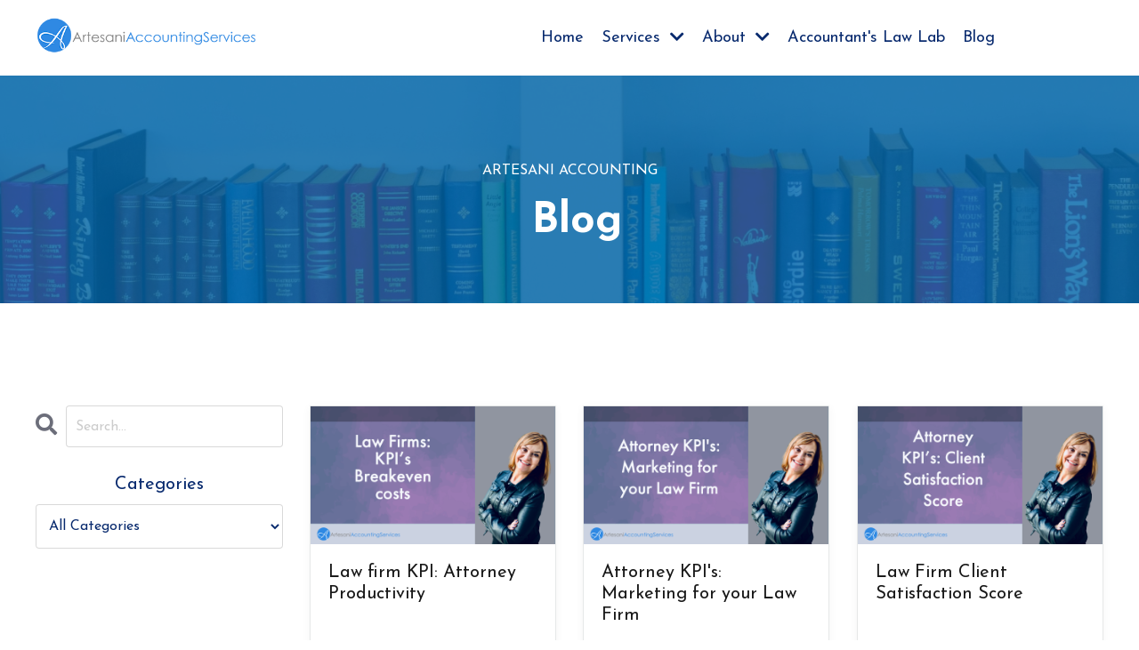

--- FILE ---
content_type: text/html; charset=utf-8
request_url: https://www.artesaniaccounting.com/blog?page=8
body_size: 16599
content:
<!doctype html>
<html lang="en">
  <head>
    
              <meta name="csrf-param" content="authenticity_token">
              <meta name="csrf-token" content="qVBEe5YJXD2VMTI7d9IcCmfLS63KAb2ussUuSZ/VaZh+G9o3HfBjzqT337Ce3lYvm6qf6BV03eefOwu2j0LqFA==">
            
    <title>
      
        Blog - Artesani Accounting
      
    </title>
    <meta charset="utf-8" />
    <meta http-equiv="x-ua-compatible" content="ie=edge, chrome=1">
    <meta name="viewport" content="width=device-width, initial-scale=1, shrink-to-fit=no">
    
      <meta name="description" content="If you&#39;re an attorney looking for some best practices when it comes to bookkeeping and accounting, then look no further! Our blog is full of tips and tricks, from trust accounting to advanced client costs and reporting. " />
    
    <meta property="og:type" content="website">
<meta property="og:url" content="https://www.artesaniaccounting.com/blog">
<meta name="twitter:card" content="summary_large_image">

<meta property="og:title" content="Blog - Artesani Accounting">
<meta name="twitter:title" content="Blog - Artesani Accounting">


<meta property="og:description" content="If you&#39;re an attorney looking for some best practices when it comes to bookkeeping and accounting, then look no further! Our blog is full of tips and tricks, from trust accounting to advanced client costs and reporting. ">
<meta name="twitter:description" content="If you&#39;re an attorney looking for some best practices when it comes to bookkeeping and accounting, then look no further! Our blog is full of tips and tricks, from trust accounting to advanced client costs and reporting. ">


<meta property="og:image" content="https://kajabi-storefronts-production.kajabi-cdn.com/kajabi-storefronts-production/file-uploads/sites/2147543012/images/25058ee-1d-e6f0-e444-64ddb06ab4a_Artesani_Accounting_Blog-Tips_for_Attorneys_to_grow_their_practice.png">
<meta name="twitter:image" content="https://kajabi-storefronts-production.kajabi-cdn.com/kajabi-storefronts-production/file-uploads/sites/2147543012/images/25058ee-1d-e6f0-e444-64ddb06ab4a_Artesani_Accounting_Blog-Tips_for_Attorneys_to_grow_their_practice.png">


    
      <link href="https://kajabi-storefronts-production.kajabi-cdn.com/kajabi-storefronts-production/themes/2149343587/settings_images/nrsqCorS8aLcUisvu7Wl_Screen_Shot_2022-04-17_at_7.20.20_AM-removebg-preview.png?v=2" rel="shortcut icon" />
    
    <link rel="canonical" href="https://www.artesaniaccounting.com/blog" />

    <!-- Google Fonts ====================================================== -->
    
      <link href="//fonts.googleapis.com/css?family=Josefin+Sans:400,700,400italic,700italic" rel="stylesheet" type="text/css">
    

    <!-- Kajabi CSS ======================================================== -->
    <link rel="stylesheet" media="screen" href="https://kajabi-app-assets.kajabi-cdn.com/assets/core-0d125629e028a5a14579c81397830a1acd5cf5a9f3ec2d0de19efb9b0795fb03.css" />

    

    <link rel="stylesheet" href="https://use.fontawesome.com/releases/v5.15.2/css/all.css" crossorigin="anonymous">

    <link rel="stylesheet" media="screen" href="https://kajabi-storefronts-production.kajabi-cdn.com/kajabi-storefronts-production/themes/2149343587/assets/styles.css?17216739547593222" />

    <!-- Customer CSS ====================================================== -->
    <link rel="stylesheet" media="screen" href="https://kajabi-storefronts-production.kajabi-cdn.com/kajabi-storefronts-production/themes/2149343587/assets/overrides.css?17216739547593222" />
    <style>
  /* Custom CSS Added Via Theme Settings */
  .block.box-shadow-medium.background-light.aos-init {
    box-shadow: 3px 6px #888888;
}
#block-1647681659778_0 .btn {
    font-size: 16px !important;
    font-weight: 100;
}

element.style {
}
div#block-1647685931465_0 {
    background-color: #7a7a7a;
}

button#form-button {
    text-transform: uppercase;
}

.checkbullet {
  list-style: none;
}

.checkbullet li:before {
  content: '✓';
  color:#018ce7;
  font-weight:700;
}
.crossbullet {
  list-style: none;
}

.crossbullet li:before {
  content: '✘';
  color:#018ce7;
  font-weight:700;
}

.changecolor {
        height: 1px;
        background-color: #565a59;
        border: none;
    }

.locationbullet {
  list-style: none;
}

.locationbullet li:before {
  content: '⚐';
  font-weight:400;
}

.contactbullet {
  list-style: none;
}

.contactbullet li:before {
  content: '✆';
  font-weight:400;
}

.emailbullet {
  list-style: none;
}

.emailbullet li:before {
  content: '✉';
  font-weight:400;
}

.blog-listing__title {
    font-size:20px; !important;
}

h1,h2,h3,h4,h5,h6, p {
font-family: Josefin Sans !important;
}

@media (min-width: 2560px){
#section-1648637698148 {
display:none;
}}

@media (max-width: 2559px){
#section-1649993759791{
display: none;
}}
</style>


    <!-- Kajabi Editor Only CSS ============================================ -->
    

    <!-- Header hook ======================================================= -->
    <link rel="alternate" type="application/rss+xml" title="Blog - Artesani Accounting" href="https://www.artesaniaccounting.com/blog.rss" /><script type="text/javascript">
  var Kajabi = Kajabi || {};
</script>
<script type="text/javascript">
  Kajabi.currentSiteUser = {
    "id" : "-1",
    "type" : "Guest",
    "contactId" : "",
  };
</script>
<script type="text/javascript">
  Kajabi.theme = {
    activeThemeName: "Reach",
    previewThemeId: null,
    editor: false
  };
</script>
<meta name="turbo-prefetch" content="false">
<style>
@font-face
  {
  font-family: 'FontName';
  src: url('https://lynda-l-artesani.mykajabi.com/resource_redirect/downloads/sites/2147543012/themes/2150058982/downloads/A31du7BOSVeAWaqx9SI5_GothamPro-Bold.ttf') format('truetype');
  }
  h1
  {
  font-family: 'FontName', sans-serif;
  }

@font-face
  {
  font-family: 'FontName';
  src: url('https://lynda-l-artesani.mykajabi.com/resource_redirect/downloads/sites/2147543012/themes/2150058982/downloads/P9zATiQvOnooD0UOfyXQ_GothamPro-Medium.ttf') format('truetype');
  }
  h2
  {
  font-family: 'FontName', sans-serif;
  }

@font-face
  {
  font-family: 'FontName';
  src: url('https://lynda-l-artesani.mykajabi.com/resource_redirect/downloads/sites/2147543012/themes/2150058982/downloads/0VRokQ7nQd2GokdEYWWQ_GothamPro.ttf') format('truetype');
  }
  h3
  {
  font-family: 'FontName', sans-serif;
  }

@font-face
  {
  font-family: 'FontName';
  src: url('https://lynda-l-artesani.mykajabi.com/resource_redirect/downloads/sites/2147543012/themes/2150058982/downloads/dBCUwgnSQuiWCnUK6aJY_GothamPro-Light.ttf') format('truetype');
  }
  p
  {
  font-family: 'FontName', sans-serif;
  }
</style><script async src="https://www.googletagmanager.com/gtag/js?id=G-S2L2NG61F4"></script>
<script>
  window.dataLayer = window.dataLayer || [];
  function gtag(){dataLayer.push(arguments);}
  gtag('js', new Date());
  gtag('config', 'G-S2L2NG61F4');
</script>
<style type="text/css">
  #editor-overlay {
    display: none;
    border-color: #2E91FC;
    position: absolute;
    background-color: rgba(46,145,252,0.05);
    border-style: dashed;
    border-width: 3px;
    border-radius: 3px;
    pointer-events: none;
    cursor: pointer;
    z-index: 10000000000;
  }
  .editor-overlay-button {
    color: white;
    background: #2E91FC;
    border-radius: 2px;
    font-size: 13px;
    margin-inline-start: -24px;
    margin-block-start: -12px;
    padding-block: 3px;
    padding-inline: 10px;
    text-transform:uppercase;
    font-weight:bold;
    letter-spacing:1.5px;

    left: 50%;
    top: 50%;
    position: absolute;
  }
</style>
<script src="https://kajabi-app-assets.kajabi-cdn.com/vite/assets/track_analytics-999259ad.js" crossorigin="anonymous" type="module"></script><link rel="modulepreload" href="https://kajabi-app-assets.kajabi-cdn.com/vite/assets/stimulus-576c66eb.js" as="script" crossorigin="anonymous">
<link rel="modulepreload" href="https://kajabi-app-assets.kajabi-cdn.com/vite/assets/track_product_analytics-9c66ca0a.js" as="script" crossorigin="anonymous">
<link rel="modulepreload" href="https://kajabi-app-assets.kajabi-cdn.com/vite/assets/stimulus-e54d982b.js" as="script" crossorigin="anonymous">
<link rel="modulepreload" href="https://kajabi-app-assets.kajabi-cdn.com/vite/assets/trackProductAnalytics-3d5f89d8.js" as="script" crossorigin="anonymous">      <script type="text/javascript">
        if (typeof (window.rudderanalytics) === "undefined") {
          !function(){"use strict";window.RudderSnippetVersion="3.0.3";var sdkBaseUrl="https://cdn.rudderlabs.com/v3"
          ;var sdkName="rsa.min.js";var asyncScript=true;window.rudderAnalyticsBuildType="legacy",window.rudderanalytics=[]
          ;var e=["setDefaultInstanceKey","load","ready","page","track","identify","alias","group","reset","setAnonymousId","startSession","endSession","consent"]
          ;for(var n=0;n<e.length;n++){var t=e[n];window.rudderanalytics[t]=function(e){return function(){
          window.rudderanalytics.push([e].concat(Array.prototype.slice.call(arguments)))}}(t)}try{
          new Function('return import("")'),window.rudderAnalyticsBuildType="modern"}catch(a){}
          if(window.rudderAnalyticsMount=function(){
          "undefined"==typeof globalThis&&(Object.defineProperty(Object.prototype,"__globalThis_magic__",{get:function get(){
          return this},configurable:true}),__globalThis_magic__.globalThis=__globalThis_magic__,
          delete Object.prototype.__globalThis_magic__);var e=document.createElement("script")
          ;e.src="".concat(sdkBaseUrl,"/").concat(window.rudderAnalyticsBuildType,"/").concat(sdkName),e.async=asyncScript,
          document.head?document.head.appendChild(e):document.body.appendChild(e)
          },"undefined"==typeof Promise||"undefined"==typeof globalThis){var d=document.createElement("script")
          ;d.src="https://polyfill-fastly.io/v3/polyfill.min.js?version=3.111.0&features=Symbol%2CPromise&callback=rudderAnalyticsMount",
          d.async=asyncScript,document.head?document.head.appendChild(d):document.body.appendChild(d)}else{
          window.rudderAnalyticsMount()}window.rudderanalytics.load("2apYBMHHHWpiGqicceKmzPebApa","https://kajabiaarnyhwq.dataplane.rudderstack.com",{})}();
        }
      </script>
      <script type="text/javascript">
        if (typeof (window.rudderanalytics) !== "undefined") {
          rudderanalytics.page({"account_id":"2147488769","site_id":"2147543012"});
        }
      </script>
      <script type="text/javascript">
        if (typeof (window.rudderanalytics) !== "undefined") {
          (function () {
            function AnalyticsClickHandler (event) {
              const targetEl = event.target.closest('a') || event.target.closest('button');
              if (targetEl) {
                rudderanalytics.track('Site Link Clicked', Object.assign(
                  {"account_id":"2147488769","site_id":"2147543012"},
                  {
                    link_text: targetEl.textContent.trim(),
                    link_href: targetEl.href,
                    tag_name: targetEl.tagName,
                  }
                ));
              }
            };
            document.addEventListener('click', AnalyticsClickHandler);
          })();
        }
      </script>
<meta name='site_locale' content='en'><style type="text/css">
  body main {
    direction: ltr;
  }
  .slick-list {
    direction: ltr;
  }
</style>
<style type="text/css">
  /* Font Awesome 4 */
  .fa.fa-twitter{
    font-family:sans-serif;
  }
  .fa.fa-twitter::before{
    content:"𝕏";
    font-size:1.2em;
  }

  /* Font Awesome 5 */
  .fab.fa-twitter{
    font-family:sans-serif;
  }
  .fab.fa-twitter::before{
    content:"𝕏";
    font-size:1.2em;
  }
</style>
<link rel="stylesheet" href="https://cdn.jsdelivr.net/npm/@kajabi-ui/styles@1.0.4/dist/kajabi_products/kajabi_products.css" />
<script type="module" src="https://cdn.jsdelivr.net/npm/@pine-ds/core@3.14.0/dist/pine-core/pine-core.esm.js"></script>
<script nomodule src="https://cdn.jsdelivr.net/npm/@pine-ds/core@3.14.0/dist/pine-core/index.esm.js"></script>


  </head>

  <style>
  body {
    
      
        background-color: #ffffff;
      
    
  }
</style>

  <body id="encore-theme" class="background-light">
    


    <div id="section-header" data-section-id="header">

<style>
  /* Default Header Styles */
  .header {
    
      background-color: #FFFFFF;
    
    font-size: 18px;
  }
  .header a,
  .header a.link-list__link,
  .header a.link-list__link:hover,
  .header a.social-icons__icon,
  .header .user__login a,
  .header .dropdown__item a,
  .header .dropdown__trigger:hover {
    color: #082a6e;
  }
  .header .dropdown__trigger {
    color: #082a6e !important;
  }
  /* Mobile Header Styles */
  @media (max-width: 767px) {
    .header {
      
      font-size: 16px;
    }
    
    .header .hamburger__slices .hamburger__slice {
      
        background-color: #082a6e;
      
    }
    
      .header a.link-list__link, .dropdown__item a, .header__content--mobile {
        text-align: left;
      }
    
    .header--overlay .header__content--mobile  {
      padding-bottom: 20px;
    }
  }
  /* Sticky Styles */
  
</style>

<div class="hidden">
  
    
  
    
  
    
  
    
  
    
  
  
  
  
</div>

<header class="header header--static    header--close-on-scroll" kjb-settings-id="sections_header_settings_background_color">
  <div class="hello-bars">
    
      
    
      
    
      
    
      
    
      
    
  </div>
  
    <div class="header__wrap">
      <div class="header__content header__content--desktop background-unrecognized">
        <div class="container header__container media justify-content-left">
          
            
                <style>
@media (min-width: 768px) {
  #block-1555988494486 {
    text-align: left;
  }
} 
</style>

<div id="block-1555988494486" class="header__block header__block--logo header__block--show header__switch-content " kjb-settings-id="sections_header_blocks_1555988494486_settings_stretch">
  <style>
  #block-1555988494486 {
    line-height: 1;
  }
  #block-1555988494486 .logo__image {
    display: block;
    width: 250px;
  }
  #block-1555988494486 .logo__text {
    color: #2d3031;
  }
</style>

<a class="logo" href="/">
  
    
      <img class="logo__image" src="https://kajabi-storefronts-production.kajabi-cdn.com/kajabi-storefronts-production/themes/2149343587/settings_images/Z8SqlwzbREWbrQF0Mdrl_logo1.png" kjb-settings-id="sections_header_blocks_1555988494486_settings_logo" alt="Header Logo" />
    
  
</a>

</div>

              
          
            
                <style>
@media (min-width: 768px) {
  #block-1602256221872 {
    text-align: right;
  }
} 
</style>

<div id="block-1602256221872" class="header__block header__switch-content header__block--menu stretch" kjb-settings-id="sections_header_blocks_1602256221872_settings_stretch">
  <div class="link-list justify-content-right" kjb-settings-id="sections_header_blocks_1602256221872_settings_menu">
  
    <a class="link-list__link" href="https://www.artesaniaccounting.com/artesani-home-copy-2" >Home</a>
  
</div>

</div>

              
          
            
                <style>
@media (min-width: 768px) {
  #block-1639575245651 {
    text-align: left;
  }
} 
</style>

<div id="block-1639575245651" class="header__block header__switch-content header__block--dropdown " kjb-settings-id="sections_header_blocks_1639575245651_settings_stretch">
  <style>
  /* Dropdown menu colors for desktop */
  @media (min-width: 768px) {
    #block-1639575245651 .dropdown__menu {
      background-color: #FFFFFF;
    }
    #block-1639575245651 .dropdown__item a {
      color: #595959;
    }
  }
  /* Mobile menu text alignment */
  @media (max-width: 767px) {
    #block-1639575245651 .dropdown__item a {
      text-align: left;
    }
  }
</style>

<div class="dropdown" kjb-settings-id="sections_header_blocks_1639575245651_settings_trigger">
  <a class="dropdown__trigger">
    Services
    
      <i class="dropdown__icon fa fa-chevron-down"></i>
    
  </a>
  <div class="dropdown__menu dropdown__menu--text-left ">
    
      <span class="dropdown__item"><a href="https://www.artesaniaccounting.com/bookkeeping-for-law-firms" >Accounting</a></span>
    
      <span class="dropdown__item"><a href="https://www.artesaniaccounting.com/data-migration-services" >Data Migration</a></span>
    
      <span class="dropdown__item"><a href="https://www.artesaniaccounting.com/workflow-design" >Workflow Design</a></span>
    
  </div>
</div>

</div>

              
          
            
                <style>
@media (min-width: 768px) {
  #block-1639575411648 {
    text-align: left;
  }
} 
</style>

<div id="block-1639575411648" class="header__block header__switch-content header__block--dropdown " kjb-settings-id="sections_header_blocks_1639575411648_settings_stretch">
  <style>
  /* Dropdown menu colors for desktop */
  @media (min-width: 768px) {
    #block-1639575411648 .dropdown__menu {
      background-color: #FFFFFF;
    }
    #block-1639575411648 .dropdown__item a {
      color: #595959;
    }
  }
  /* Mobile menu text alignment */
  @media (max-width: 767px) {
    #block-1639575411648 .dropdown__item a {
      text-align: left;
    }
  }
</style>

<div class="dropdown" kjb-settings-id="sections_header_blocks_1639575411648_settings_trigger">
  <a class="dropdown__trigger">
    About
    
      <i class="dropdown__icon fa fa-chevron-down"></i>
    
  </a>
  <div class="dropdown__menu dropdown__menu--text-left ">
    
      <span class="dropdown__item"><a href="https://www.artesaniaccounting.com/contact" >Contact</a></span>
    
      <span class="dropdown__item"><a href="https://www.artesaniaccounting.com/about" >About</a></span>
    
  </div>
</div>

</div>

              
          
            
                <style>
@media (min-width: 768px) {
  #block-1639575372476 {
    text-align: left;
  }
} 
</style>

<div id="block-1639575372476" class="header__block header__switch-content header__block--menu stretch" kjb-settings-id="sections_header_blocks_1639575372476_settings_stretch">
  <div class="link-list justify-content-left" kjb-settings-id="sections_header_blocks_1639575372476_settings_menu">
  
    <a class="link-list__link" href="https://www.artesaniaccounting.com/accountants-law-lab" >Accountant's Law Lab</a>
  
    <a class="link-list__link" href="https://www.artesaniaccounting.com/blog" >Blog</a>
  
</div>

</div>

              
          
          
            <div class="hamburger hidden--desktop" kjb-settings-id="sections_header_settings_hamburger_color">
              <div class="hamburger__slices">
                <div class="hamburger__slice hamburger--slice-1"></div>
                <div class="hamburger__slice hamburger--slice-2"></div>
                <div class="hamburger__slice hamburger--slice-3"></div>
                <div class="hamburger__slice hamburger--slice-4"></div>
              </div>
            </div>
          
        </div>
      </div>
      <div class="header__content header__content--mobile">
        <div class="header__switch-content header__spacer"></div>
      </div>
    </div>
  
</header>

</div>
    <main>
      <div data-dynamic-sections=blog><div id="section-1614112228251" data-section-id="1614112228251"><style>
  
    #section-1614112228251 {
      background-image: url(https://kajabi-storefronts-production.kajabi-cdn.com/kajabi-storefronts-production/themes/2149343587/settings_images/UGZRoeSMTyy5T5Nu8pkb_stencil.kajabi-5.jpg);
      background-position: center;
    }
  
  #section-1614112228251 .section__overlay {
    position: absolute;
    width: 100%;
    height: 100%;
    left: 0;
    top: 0;
    background-color: rgba(0, 103, 171, 0.81);
  }
  #section-1614112228251 .sizer {
    padding-top: 40px;
    padding-bottom: 20px;
  }
  #section-1614112228251 .container {
    max-width: calc(1260px + 10px + 10px);
    padding-right: 10px;
    padding-left: 10px;
    
  }
  #section-1614112228251 .row {
    
  }
  #section-1614112228251 .container--full {
    width: 100%;
    max-width: calc(100% + 10px + 10px);
  }
  @media (min-width: 768px) {
    
      #section-1614112228251 {
        
      }
    
    #section-1614112228251 .sizer {
      padding-top: 80px;
      padding-bottom: 40px;
    }
    #section-1614112228251 .container {
      max-width: calc(1260px + 40px + 40px);
      padding-right: 40px;
      padding-left: 40px;
    }
    #section-1614112228251 .container--full {
      max-width: calc(100% + 40px + 40px);
    }
  }
  
  
</style>


<section kjb-settings-id="sections_1614112228251_settings_background_color"
  class="section
  
  
   background-dark "
  data-reveal-event=""
  data-reveal-offset=""
  data-reveal-units="seconds">
  <div class="sizer ">
    
    <div class="section__overlay"></div>
    <div class="container ">
      <div class="row align-items-center justify-content-left">
        
          




<style>
  /* flush setting */
  
  
  /* margin settings */
  #block-1640113258809, [data-slick-id="1640113258809"] {
    margin-top: 0px;
    margin-right: 0px;
    margin-bottom: 0px;
    margin-left: 0px;
  }
  #block-1640113258809 .block, [data-slick-id="1640113258809"] .block {
    /* border settings */
    border: 4px none black;
    border-radius: 4px;
    

    /* background color */
    
    /* default padding for mobile */
    
    
    
    /* mobile padding overrides */
    
    
    
    
    
  }

  @media (min-width: 768px) {
    /* desktop margin settings */
    #block-1640113258809, [data-slick-id="1640113258809"] {
      margin-top: 0px;
      margin-right: 0px;
      margin-bottom: 0px;
      margin-left: 0px;
    }
    #block-1640113258809 .block, [data-slick-id="1640113258809"] .block {
      /* default padding for desktop  */
      
      
      /* desktop padding overrides */
      
      
      
      
      
    }
  }
  /* mobile text align */
  @media (max-width: 767px) {
    #block-1640113258809, [data-slick-id="1640113258809"] {
      text-align: left;
    }
  }
</style>



<div
  id="block-1640113258809"
  class="
  block-type--text
  text-left
  col-12
  
  
  
    
  
  
  "
  
  data-reveal-event=""
  data-reveal-offset=""
  data-reveal-units="seconds"
  
    kjb-settings-id="sections_1614112228251_blocks_1640113258809_settings_width"
    >
  <div class="block
    box-shadow-none
    "
    
      data-aos="none"
      data-aos-delay="0"
      data-aos-duration="0"
    
    >
    
    <style>
  
  #block-1577982541036_0 .btn {
    margin-top: 1rem;
  }
</style>

<p style="text-align: center; letter=spacing: 3px;"><span style="color: #ffffff;">ARTESANI ACCOUNTING</span></p>
<h1 style="text-align: center;">&nbsp;<strong><span style="color: #ffffff;">Blog</span></strong></h1>

  </div>
</div>


        
      </div>
    </div>
  </div>
</section>
</div><div id="section-1599589855686" data-section-id="1599589855686"><style>
  
  .blog-listings {
    background-color: ;
  }
  .blog-listings .sizer {
    padding-top: 60px;
    padding-bottom: 60px;
  }
  .blog-listings .container {
    max-width: calc(1260px + 10px + 10px);
    padding-right: 10px;
    padding-left: 10px;
  }
  .blog-listing__panel {
    background-color: #ffffff;
    border-color: #e6e8e8;
    border-radius: 1px;
    border-style: solid;
    border-width: 1px ;
  }
  .blog-listing__title {
    color: #181818 !important;
  }
  .blog-listing__title:hover {
    color: #181818 !important;
  }
  .blog-listing__date {
    color: #082a6e;
  }
  .tag {
    color: #082a6e;
    background-color: ;
  }
  .tag:hover {
    color: #082a6e;
    background-color: ;
  }
  .blog-listing__content {
    color: #1d1e20;
  }
  .blog-listing__more {
    color: #2f8ae4;
  }
  @media (min-width: 768px) {
    
    .blog-listings .sizer {
      padding-top: 100px;
      padding-bottom: 40px;
    }
    .blog-listings .container {
      max-width: calc(1260px + 40px + 40px);
      padding-right: 40px;
      padding-left: 40px;
    }
  }
  .pag__link {
    color: rgba(47, 138, 228, 0.19);
  }
  .pag__link--current {
    color: ;
  }
  .pag__link--disabled {
    color: ;
  }
</style>

<section class="blog-listings " kjb-settings-id="sections_1599589855686_settings_background_color">
  <div class="sizer">
    
    <div class="container">
      <div class="row">
        
          <div class="col-lg-9">
        
          <div class="blog-listings__content blog-listings__content--grid-3">
            
              
                





<div class="blog-listing blog-listing--grid-3 blog-listing--has-media">
  
    <div class="blog-listing__panel box-shadow-small background-light">
  
    <div class="blog-listing__media">
      
        
          <a href="/blog/law-firm-kpi-attorney-productivity">
            <img src="https://kajabi-storefronts-production.kajabi-cdn.com/kajabi-storefronts-production/blogs/2147494286/images/Zmx4l2v9Q3qpfIMWSVRz_YouTube_Thumbnail-1_14.png" alt="" />
          </a>
        
      
    </div>
    <div class="blog-listing__data">
      <a class="h3 blog-listing__title" href="/blog/law-firm-kpi-attorney-productivity">Law firm KPI: Attorney Productivity</a>
      
      
      
      
        
          <div class="blog-listing__content"><p> </p>
<p><span style='color: #1d1e20;'>Next up on our KPI or key performance indicators journey, we shift to tracking staff production. Our firm works with mid-market firms, and once you start to have more than five attorneys on staff, </span>...</p></div>
        
        <a class="blog-listing__more" href="/blog/law-firm-kpi-attorney-productivity" kjb-settings-id="sections_1599589855686_settings_read_more">Read Article</a>
      
    </div>
  
    </div>
  
</div>

              
                





<div class="blog-listing blog-listing--grid-3 blog-listing--has-media">
  
    <div class="blog-listing__panel box-shadow-small background-light">
  
    <div class="blog-listing__media">
      
        
          <a href="/blog/attorney-kpi-s-marketing-for-your-law-firm">
            <img src="https://kajabi-storefronts-production.kajabi-cdn.com/kajabi-storefronts-production/blogs/2147494286/images/dZKNtOaURziblC2AarFH_YouTube_Thumbnail-1_16.png" alt="" />
          </a>
        
      
    </div>
    <div class="blog-listing__data">
      <a class="h3 blog-listing__title" href="/blog/attorney-kpi-s-marketing-for-your-law-firm">Attorney KPI's: Marketing for your Law Firm</a>
      
      
      
      
        
          <div class="blog-listing__content"><p> </p>
<p><span style='color: #1d1e20;'>When you think about marketing as an expense, it&apos;s more than just that. Without marketing, you wouldn&apos;t have a way for clients to find you. Marketing is your sales performance guide. It&apos;s not just </span>...</p></div>
        
        <a class="blog-listing__more" href="/blog/attorney-kpi-s-marketing-for-your-law-firm" kjb-settings-id="sections_1599589855686_settings_read_more">Read Article</a>
      
    </div>
  
    </div>
  
</div>

              
                





<div class="blog-listing blog-listing--grid-3 blog-listing--has-media">
  
    <div class="blog-listing__panel box-shadow-small background-light">
  
    <div class="blog-listing__media">
      
        
          <a href="/blog/law-firm-client-satisfaction-score">
            <img src="https://kajabi-storefronts-production.kajabi-cdn.com/kajabi-storefronts-production/blogs/2147494286/images/kQrrz772SOmTgsysQIip_YouTube_Thumbnail-1_17.png" alt="" />
          </a>
        
      
    </div>
    <div class="blog-listing__data">
      <a class="h3 blog-listing__title" href="/blog/law-firm-client-satisfaction-score">Law Firm Client Satisfaction Score</a>
      
      
      
      
        
          <div class="blog-listing__content"><p> </p>
<p style='text-align: justify;'> <span style='color: #1d1e20;'>As we dive into the essential metrics that every law firm should track, my number one metric is client satisfaction. Why? Well, unsatisfied clients don&apos;t lead to extra business. Happy customers eq</span>...</p></div>
        
        <a class="blog-listing__more" href="/blog/law-firm-client-satisfaction-score" kjb-settings-id="sections_1599589855686_settings_read_more">Read Article</a>
      
    </div>
  
    </div>
  
</div>

              
                





<div class="blog-listing blog-listing--grid-3 blog-listing--has-media">
  
    <div class="blog-listing__panel box-shadow-small background-light">
  
    <div class="blog-listing__media">
      
        
          <a href="/blog/attorney-compensation-growing-your-firm-the-smart-way">
            <img src="https://kajabi-storefronts-production.kajabi-cdn.com/kajabi-storefronts-production/blogs/2147494286/images/gktbzNI8SNmLzQlwOQeQ_YouTube_Thumbnail-1_18.png" alt="" />
          </a>
        
      
    </div>
    <div class="blog-listing__data">
      <a class="h3 blog-listing__title" href="/blog/attorney-compensation-growing-your-firm-the-smart-way">Attorney Compensation: Growing your Firm the Smart Way</a>
      
      
      
      
        
          <div class="blog-listing__content"><p> </p>
<p style='text-align: left;'> <span style='color: #1d1e20;'>If you are a lawyer that runs a profitable firm and is in growth mode, your compensation package will help you to gain and retain great staff. Remember, all law firms compete for staff and clients</span>...</p></div>
        
        <a class="blog-listing__more" href="/blog/attorney-compensation-growing-your-firm-the-smart-way" kjb-settings-id="sections_1599589855686_settings_read_more">Read Article</a>
      
    </div>
  
    </div>
  
</div>

              
                





<div class="blog-listing blog-listing--grid-3 blog-listing--has-media">
  
    <div class="blog-listing__panel box-shadow-small background-light">
  
    <div class="blog-listing__media">
      
        
          <a href="/blog/the-best-workflow-when-working-with-attorneys-as-an-accountant-2">
            <img src="https://kajabi-storefronts-production.kajabi-cdn.com/kajabi-storefronts-production/blogs/2147494286/images/YtrSDEDeTSin5YvSSpPR_YouTube_Thumbnail-1_20.png" alt="" />
          </a>
        
      
    </div>
    <div class="blog-listing__data">
      <a class="h3 blog-listing__title" href="/blog/the-best-workflow-when-working-with-attorneys-as-an-accountant-2">The BEST Workflow When Working with Attorneys as an Accountant</a>
      
      
      
      
        
          <div class="blog-listing__content"><p style='text-align: center;'> </p>
<p style='text-align: justify;'><span style='color: #1d1e20;'>If you have been following my blog, you know I am passionate about my work with attorneys as a specialist in the legal industry. I love the app stack I use, which makes me not have to do lots of da</span>...</p></div>
        
        <a class="blog-listing__more" href="/blog/the-best-workflow-when-working-with-attorneys-as-an-accountant-2" kjb-settings-id="sections_1599589855686_settings_read_more">Read Article</a>
      
    </div>
  
    </div>
  
</div>

              
                





<div class="blog-listing blog-listing--grid-3 ">
  
    <div class="blog-listing__panel box-shadow-small background-light">
  
    <div class="blog-listing__media">
      
        
      
    </div>
    <div class="blog-listing__data">
      <a class="h3 blog-listing__title" href="/blog/we-have-a-course-fast-track-legal-accounting">We have a course!  Fast Track Legal Accounting</a>
      
      
      
      
        
          <div class="blog-listing__content"><p><img src='https://kajabi-storefronts-production.kajabi-cdn.com/kajabi-storefronts-production/blogs/2147494286/images/9lBZEYAlRdO7hpZcbzwW_Screen_Shot_2022-03-16_at_7.16.43_AM.png'/><strong> </strong><em> </em><em> </em></p>
<p data-css='tve-u-174ca26b6b0'>Did you just get your first phone call from an attorney and want to learn more?  Did you land your first lawyer-client and think, &quot;I may want to become that expert!&quot;  Well, you have come to the r...</p></div>
        
        <a class="blog-listing__more" href="/blog/we-have-a-course-fast-track-legal-accounting" kjb-settings-id="sections_1599589855686_settings_read_more">Read Article</a>
      
    </div>
  
    </div>
  
</div>

              
                





<div class="blog-listing blog-listing--grid-3 blog-listing--has-media">
  
    <div class="blog-listing__panel box-shadow-small background-light">
  
    <div class="blog-listing__media">
      
        
          <a href="/blog/how-to-analyze-a-law-firm-s-financial-statements">
            <img src="https://kajabi-storefronts-production.kajabi-cdn.com/kajabi-storefronts-production/blogs/2147494286/images/VdkhSyUtSr2KBmrIMDmi_YouTube_Thumbnail-1_21.png" alt="" />
          </a>
        
      
    </div>
    <div class="blog-listing__data">
      <a class="h3 blog-listing__title" href="/blog/how-to-analyze-a-law-firm-s-financial-statements">How to Analyze a Law Firm's Financial Statements</a>
      
      
      
      
        
          <div class="blog-listing__content"><p style='text-align: left;'><span style='color: #1d1e20;'>Our firm works exclusively with law firm clients and attorneys, and I&apos;ve been privy to seeing many different spins on a law firm&apos;s chart of accounts.</span></p>
<p style='text-align: justify;'><span style='color: #1d1e20;'>I&apos;m bringing this up at the beginning of this art</span>...</p></div>
        
        <a class="blog-listing__more" href="/blog/how-to-analyze-a-law-firm-s-financial-statements" kjb-settings-id="sections_1599589855686_settings_read_more">Read Article</a>
      
    </div>
  
    </div>
  
</div>

              
                





<div class="blog-listing blog-listing--grid-3 blog-listing--has-media">
  
    <div class="blog-listing__panel box-shadow-small background-light">
  
    <div class="blog-listing__media">
      
        
          <a href="/blog/attorney-bookkeeping-the-slow-death-of-the-billable-hour">
            <img src="https://kajabi-storefronts-production.kajabi-cdn.com/kajabi-storefronts-production/blogs/2147494286/images/0S321qRtQHit1jN6wFH6_YouTube_Thumbnail-1_22.png" alt="" />
          </a>
        
      
    </div>
    <div class="blog-listing__data">
      <a class="h3 blog-listing__title" href="/blog/attorney-bookkeeping-the-slow-death-of-the-billable-hour">Attorney Bookkeeping - The Slow Death of the Billable Hour</a>
      
      
      
      
        
          <div class="blog-listing__content"><p> </p>
<p> <span style='color: #1d1e20;'>Last week we talked about the attorney billable hour and writing down hours to discount the work provided for legal services. Writing down hours can be a devastating blow to the bottom line.</span></p>
<h2><span style='color: #082a6e;'>Is i</span>...</h2></div>
        
        <a class="blog-listing__more" href="/blog/attorney-bookkeeping-the-slow-death-of-the-billable-hour" kjb-settings-id="sections_1599589855686_settings_read_more">Read Article</a>
      
    </div>
  
    </div>
  
</div>

              
                





<div class="blog-listing blog-listing--grid-3 blog-listing--has-media">
  
    <div class="blog-listing__panel box-shadow-small background-light">
  
    <div class="blog-listing__media">
      
        
          <a href="/blog/the-cost-of-billable-hours-how-to-avoid-write-downs">
            <img src="https://kajabi-storefronts-production.kajabi-cdn.com/kajabi-storefronts-production/blogs/2147494286/images/to2igiM2RrWHOmzh7qFk_YouTube_Thumbnail-1_23.png" alt="" />
          </a>
        
      
    </div>
    <div class="blog-listing__data">
      <a class="h3 blog-listing__title" href="/blog/the-cost-of-billable-hours-how-to-avoid-write-downs">The Cost of Billable Hours: How to Avoid Write Downs</a>
      
      
      
      
        
          <div class="blog-listing__content"><p style='text-align: center;'> </p>
<p><span style='color: #1d1e20;'>Billable hours are a reality, whether in a large law firm or in-house counsel. These hours are vital to the practice of law and are also one of the most difficult tasks to manage. Managing time is </span>...</p></div>
        
        <a class="blog-listing__more" href="/blog/the-cost-of-billable-hours-how-to-avoid-write-downs" kjb-settings-id="sections_1599589855686_settings_read_more">Read Article</a>
      
    </div>
  
    </div>
  
</div>

              
              
                <div class="pag">
  
    <a class="pag__link pag__link--prev" href="?page=7">
      <i class="fa fa-arrow-left"></i>
    </a>
  
  
    
      
        <a class="pag__link" href="?page=1">1</a>
      
    
      
        <a class="pag__link" href="?page=2">2</a>
      
    
      
        <a class="pag__link" href="?page=3">3</a>
      
    
      
        <a class="pag__link" href="?page=4">4</a>
      
    
      
        <a class="pag__link" href="?page=5">5</a>
      
    
      
        <a class="pag__link" href="?page=6">6</a>
      
    
      
        <a class="pag__link" href="?page=7">7</a>
      
    
      
        <a class="pag__link pag__link--current" href="?page=8">8</a>
      
    
      
        <a class="pag__link" href="?page=9">9</a>
      
    
      
        <a class="pag__link" href="?page=10">10</a>
      
    
      
        <a class="pag__link" href="?page=11">11</a>
      
    
      
        <a class="pag__link" href="?page=12">12</a>
      
    
      
        <a class="pag__link" href="?page=13">13</a>
      
    
      
        <a class="pag__link" href="?page=14">14</a>
      
    
      
        <a class="pag__link" href="?page=15">15</a>
      
    
      
        <a class="pag__link" href="?page=16">16</a>
      
    
      
        <a class="pag__link" href="?page=17">17</a>
      
    
  
  
    <a class="pag__link pag__link--next" href="/blog?page=9">
      <i class="fa fa-arrow-right"></i>
    </a>
  
</div>

              
            
          </div>
        </div>
        <style>
   .sidebar__panel {
     background-color: #ddebf9;
     border-color: #082a6e;
     border-radius: 4px;
     border-style: solid;
     border-width: 3px ;
   }
</style>

<div class="col-lg-3 sidebar__container--left sidebar__container--top  sidebar__container--hidden-mobile">
  <div class="sidebar" kjb-settings-id="sections_1599589855686_settings_show_sidebar">
    
      
        <div class="sidebar__block">
          
              <style>
  .sidebar-search__icon i {
    color: ;
  }
  .sidebar-search--1600115507943 ::-webkit-input-placeholder {
    color: ;
  }
  .sidebar-search--1600115507943 ::-moz-placeholder {
    color: ;
  }
  .sidebar-search--1600115507943 :-ms-input-placeholder {
    color: ;
  }
  .sidebar-search--1600115507943 :-moz-placeholder {
    color: ;
  }
  .sidebar-search--1600115507943 .sidebar-search__input {
    color: ;
  }
</style>

<div class="sidebar-search sidebar-search--1600115507943" kjb-settings-id="sections_1599589855686_blocks_1600115507943_settings_search_text">
  <form class="sidebar-search__form" action="/blog/search" method="get" role="search">
    <span class="sidebar-search__icon"><i class="fa fa-search"></i></span>
    <input class="form-control sidebar-search__input" type="search" name="q" placeholder="Search...">
  </form>
</div>

            
        </div>
      
        <div class="sidebar__block">
          
              <style>
  .sidebar-categories--1600115512118 {
    text-align: center;
  }
  .sidebar-categories--1600115512118 .sidebar-categories__title {
    color: #082a6e;
  }
  .sidebar-categories--1600115512118 .sidebar-categories__select {
    color: #082a6e !important;
  }
  .sidebar-categories--1600115512118 .sidebar-categories__link {
    color: #082a6e;
  }
  .sidebar-categories--1600115512118 .sidebar-categories__tag {
    color: #082a6e;
  }
</style>

<div class="sidebar-categories sidebar-categories--1600115512118">
  <p class="h5 sidebar-categories__title" kjb-settings-id="sections_1599589855686_blocks_1600115512118_settings_heading">Categories</p>
  
    <div class="select-box-field form-group">
      <select id="category-select" class="form-control sidebar-categories__select">
        <option value="https://www.artesaniaccounting.com/blog">All Categories</option>
        
          
            <option value="https://www.artesaniaccounting.com/blog?tag=%23workflow">#workflow</option>
          
        
          
            <option value="https://www.artesaniaccounting.com/blog?tag=1099">1099</option>
          
        
          
            <option value="https://www.artesaniaccounting.com/blog?tag=1099%E2%80%99s">1099’s</option>
          
        
          
            <option value="https://www.artesaniaccounting.com/blog?tag=17hats">17hats</option>
          
        
          
            <option value="https://www.artesaniaccounting.com/blog?tag=2021">2021</option>
          
        
          
            <option value="https://www.artesaniaccounting.com/blog?tag=3+way+bank+reconciliation">3 way bank reconciliation</option>
          
        
          
            <option value="https://www.artesaniaccounting.com/blog?tag=8+tips+for+attorneys">8 tips for attorneys</option>
          
        
          
            <option value="https://www.artesaniaccounting.com/blog?tag=abacus+migration">abacus migration</option>
          
        
          
            <option value="https://www.artesaniaccounting.com/blog?tag=accountants+law+lab">accountants law lab</option>
          
        
          
            <option value="https://www.artesaniaccounting.com/blog?tag=accounting">accounting</option>
          
        
          
            <option value="https://www.artesaniaccounting.com/blog?tag=accounting+software">accounting software</option>
          
        
          
            <option value="https://www.artesaniaccounting.com/blog?tag=accounting+terminologies">accounting terminologies</option>
          
        
          
            <option value="https://www.artesaniaccounting.com/blog?tag=accounts+receivable">accounts receivable</option>
          
        
          
            <option value="https://www.artesaniaccounting.com/blog?tag=accrual+basis">accrual basis</option>
          
        
          
            <option value="https://www.artesaniaccounting.com/blog?tag=admin+tasks">admin tasks</option>
          
        
          
            <option value="https://www.artesaniaccounting.com/blog?tag=advanced+client+costs">advanced client costs</option>
          
        
          
            <option value="https://www.artesaniaccounting.com/blog?tag=advanced+legal+costs">advanced legal costs</option>
          
        
          
            <option value="https://www.artesaniaccounting.com/blog?tag=advanced+techniques">advanced techniques</option>
          
        
          
            <option value="https://www.artesaniaccounting.com/blog?tag=advisory">advisory</option>
          
        
          
            <option value="https://www.artesaniaccounting.com/blog?tag=advisory+services">advisory services</option>
          
        
          
            <option value="https://www.artesaniaccounting.com/blog?tag=ai+in+accounting">ai in accounting</option>
          
        
          
            <option value="https://www.artesaniaccounting.com/blog?tag=analysis">analysis</option>
          
        
          
            <option value="https://www.artesaniaccounting.com/blog?tag=analyze+law+firm+books">analyze law firm books</option>
          
        
          
            <option value="https://www.artesaniaccounting.com/blog?tag=attorney">attorney</option>
          
        
          
            <option value="https://www.artesaniaccounting.com/blog?tag=attorney+1099">attorney 1099</option>
          
        
          
            <option value="https://www.artesaniaccounting.com/blog?tag=attorney+accounting">attorney accounting</option>
          
        
          
            <option value="https://www.artesaniaccounting.com/blog?tag=attorney+billing">attorney billing</option>
          
        
          
            <option value="https://www.artesaniaccounting.com/blog?tag=attorney+billing+type">attorney billing type</option>
          
        
          
            <option value="https://www.artesaniaccounting.com/blog?tag=attorney+bookkeeping">attorney bookkeeping</option>
          
        
          
            <option value="https://www.artesaniaccounting.com/blog?tag=attorney+books">attorney books</option>
          
        
          
            <option value="https://www.artesaniaccounting.com/blog?tag=attorney+careers">attorney careers</option>
          
        
          
            <option value="https://www.artesaniaccounting.com/blog?tag=attorney+client+trust">attorney client trust</option>
          
        
          
            <option value="https://www.artesaniaccounting.com/blog?tag=attorney+compensation+models">attorney compensation models</option>
          
        
          
            <option value="https://www.artesaniaccounting.com/blog?tag=attorney+fees">attorney fees</option>
          
        
          
            <option value="https://www.artesaniaccounting.com/blog?tag=attorney+hours">attorney hours</option>
          
        
          
            <option value="https://www.artesaniaccounting.com/blog?tag=attorney+marketing">attorney marketing</option>
          
        
          
            <option value="https://www.artesaniaccounting.com/blog?tag=attorney+metrics">attorney metrics</option>
          
        
          
            <option value="https://www.artesaniaccounting.com/blog?tag=attorney+payment+processing">attorney payment processing</option>
          
        
          
            <option value="https://www.artesaniaccounting.com/blog?tag=attorney+payroll">attorney payroll</option>
          
        
          
            <option value="https://www.artesaniaccounting.com/blog?tag=attorney+reports">attorney reports</option>
          
        
          
            <option value="https://www.artesaniaccounting.com/blog?tag=attorney+retention+strategies">attorney retention strategies</option>
          
        
          
            <option value="https://www.artesaniaccounting.com/blog?tag=attorney+staff+development">attorney staff development</option>
          
        
          
            <option value="https://www.artesaniaccounting.com/blog?tag=attorney+success">attorney success</option>
          
        
          
            <option value="https://www.artesaniaccounting.com/blog?tag=attorney+support">attorney support</option>
          
        
          
            <option value="https://www.artesaniaccounting.com/blog?tag=attorney+technology">attorney technology</option>
          
        
          
            <option value="https://www.artesaniaccounting.com/blog?tag=attorney+tools">attorney tools</option>
          
        
          
            <option value="https://www.artesaniaccounting.com/blog?tag=attorney-client+costs">attorney-client costs</option>
          
        
          
            <option value="https://www.artesaniaccounting.com/blog?tag=attorneys">attorneys</option>
          
        
          
            <option value="https://www.artesaniaccounting.com/blog?tag=attorneys+bookkeeping+quickbooks+online">attorneys bookkeeping quickbooks online</option>
          
        
          
            <option value="https://www.artesaniaccounting.com/blog?tag=automation">automation</option>
          
        
          
            <option value="https://www.artesaniaccounting.com/blog?tag=balance">balance</option>
          
        
          
            <option value="https://www.artesaniaccounting.com/blog?tag=balance+sheet">balance sheet</option>
          
        
          
            <option value="https://www.artesaniaccounting.com/blog?tag=bank+feeds">bank feeds</option>
          
        
          
            <option value="https://www.artesaniaccounting.com/blog?tag=best+practices">best practices</option>
          
        
          
            <option value="https://www.artesaniaccounting.com/blog?tag=best+tips">best tips</option>
          
        
          
            <option value="https://www.artesaniaccounting.com/blog?tag=billable+hours">billable hours</option>
          
        
          
            <option value="https://www.artesaniaccounting.com/blog?tag=billable+time">billable time</option>
          
        
          
            <option value="https://www.artesaniaccounting.com/blog?tag=billable+time+billable+hour">billable time billable hour</option>
          
        
          
            <option value="https://www.artesaniaccounting.com/blog?tag=billing">billing</option>
          
        
          
            <option value="https://www.artesaniaccounting.com/blog?tag=bookkeeper">bookkeeper</option>
          
        
          
            <option value="https://www.artesaniaccounting.com/blog?tag=bookkeepers">bookkeepers</option>
          
        
          
            <option value="https://www.artesaniaccounting.com/blog?tag=bookkeeping">bookkeeping</option>
          
        
          
            <option value="https://www.artesaniaccounting.com/blog?tag=bookkeeping+automation">bookkeeping automation</option>
          
        
          
            <option value="https://www.artesaniaccounting.com/blog?tag=bookkeeping+for+lawyers">bookkeeping for lawyers</option>
          
        
          
            <option value="https://www.artesaniaccounting.com/blog?tag=bookkeeping+nuances">bookkeeping nuances</option>
          
        
          
            <option value="https://www.artesaniaccounting.com/blog?tag=bookkeeping+reconciliation">bookkeeping reconciliation</option>
          
        
          
            <option value="https://www.artesaniaccounting.com/blog?tag=breakeven">breakeven</option>
          
        
          
            <option value="https://www.artesaniaccounting.com/blog?tag=budget">budget</option>
          
        
          
            <option value="https://www.artesaniaccounting.com/blog?tag=budgeting">budgeting</option>
          
        
          
            <option value="https://www.artesaniaccounting.com/blog?tag=burnout">burnout</option>
          
        
          
            <option value="https://www.artesaniaccounting.com/blog?tag=business+development">business development</option>
          
        
          
            <option value="https://www.artesaniaccounting.com/blog?tag=business+efficiency">business efficiency</option>
          
        
          
            <option value="https://www.artesaniaccounting.com/blog?tag=business+expenses">business expenses</option>
          
        
          
            <option value="https://www.artesaniaccounting.com/blog?tag=casepeer">casepeer</option>
          
        
          
            <option value="https://www.artesaniaccounting.com/blog?tag=cash+basis">cash basis</option>
          
        
          
            <option value="https://www.artesaniaccounting.com/blog?tag=cash+flow">cash flow</option>
          
        
          
            <option value="https://www.artesaniaccounting.com/blog?tag=cash+flow+statement">cash flow statement</option>
          
        
          
            <option value="https://www.artesaniaccounting.com/blog?tag=cfo">cfo</option>
          
        
          
            <option value="https://www.artesaniaccounting.com/blog?tag=cfo+services">cfo services</option>
          
        
          
            <option value="https://www.artesaniaccounting.com/blog?tag=chart+of+accounts">chart of accounts</option>
          
        
          
            <option value="https://www.artesaniaccounting.com/blog?tag=chart+of+accounts+for+law+firms">chart of accounts for law firms</option>
          
        
          
            <option value="https://www.artesaniaccounting.com/blog?tag=class+coding">class coding</option>
          
        
          
            <option value="https://www.artesaniaccounting.com/blog?tag=cleaning+up+your+books">cleaning up your books</option>
          
        
          
            <option value="https://www.artesaniaccounting.com/blog?tag=cleanup">cleanup</option>
          
        
          
            <option value="https://www.artesaniaccounting.com/blog?tag=client">client</option>
          
        
          
            <option value="https://www.artesaniaccounting.com/blog?tag=client+communication">client communication</option>
          
        
          
            <option value="https://www.artesaniaccounting.com/blog?tag=client+costs">client costs</option>
          
        
          
            <option value="https://www.artesaniaccounting.com/blog?tag=client+costs+advanced">client costs advanced</option>
          
        
          
            <option value="https://www.artesaniaccounting.com/blog?tag=client+fees">client fees</option>
          
        
          
            <option value="https://www.artesaniaccounting.com/blog?tag=client+fund+management">client fund management</option>
          
        
          
            <option value="https://www.artesaniaccounting.com/blog?tag=client+funds">client funds</option>
          
        
          
            <option value="https://www.artesaniaccounting.com/blog?tag=client+retention">client retention</option>
          
        
          
            <option value="https://www.artesaniaccounting.com/blog?tag=client+satisfaction">client satisfaction</option>
          
        
          
            <option value="https://www.artesaniaccounting.com/blog?tag=client+satisfaction+score">client satisfaction score</option>
          
        
          
            <option value="https://www.artesaniaccounting.com/blog?tag=client+trust">client trust</option>
          
        
          
            <option value="https://www.artesaniaccounting.com/blog?tag=clients">clients</option>
          
        
          
            <option value="https://www.artesaniaccounting.com/blog?tag=clients+in+crisis">clients in crisis</option>
          
        
          
            <option value="https://www.artesaniaccounting.com/blog?tag=clio">clio</option>
          
        
          
            <option value="https://www.artesaniaccounting.com/blog?tag=clio+accounting">clio accounting</option>
          
        
          
            <option value="https://www.artesaniaccounting.com/blog?tag=clio+and+leanlaw+integration">clio and leanlaw integration</option>
          
        
          
            <option value="https://www.artesaniaccounting.com/blog?tag=clio+manage">clio manage</option>
          
        
          
            <option value="https://www.artesaniaccounting.com/blog?tag=close+a+file">close a file</option>
          
        
          
            <option value="https://www.artesaniaccounting.com/blog?tag=closing+the+books">closing the books</option>
          
        
          
            <option value="https://www.artesaniaccounting.com/blog?tag=cloud+accountants">cloud accountants</option>
          
        
          
            <option value="https://www.artesaniaccounting.com/blog?tag=cloud+accounting">cloud accounting</option>
          
        
          
            <option value="https://www.artesaniaccounting.com/blog?tag=cloud+based+practice">cloud based practice</option>
          
        
          
            <option value="https://www.artesaniaccounting.com/blog?tag=cloud+software">cloud software</option>
          
        
          
            <option value="https://www.artesaniaccounting.com/blog?tag=cloud+technology">cloud technology</option>
          
        
          
            <option value="https://www.artesaniaccounting.com/blog?tag=cloud-based">cloud-based</option>
          
        
          
            <option value="https://www.artesaniaccounting.com/blog?tag=collaboration">collaboration</option>
          
        
          
            <option value="https://www.artesaniaccounting.com/blog?tag=collbox">collbox</option>
          
        
          
            <option value="https://www.artesaniaccounting.com/blog?tag=collections">collections</option>
          
        
          
            <option value="https://www.artesaniaccounting.com/blog?tag=comingling">comingling</option>
          
        
          
            <option value="https://www.artesaniaccounting.com/blog?tag=community+learning">community learning</option>
          
        
          
            <option value="https://www.artesaniaccounting.com/blog?tag=comparison+reports">comparison reports</option>
          
        
          
            <option value="https://www.artesaniaccounting.com/blog?tag=compensation">compensation</option>
          
        
          
            <option value="https://www.artesaniaccounting.com/blog?tag=compensation+reporting">compensation reporting</option>
          
        
          
            <option value="https://www.artesaniaccounting.com/blog?tag=compliance">compliance</option>
          
        
          
            <option value="https://www.artesaniaccounting.com/blog?tag=cost+optimization">cost optimization</option>
          
        
          
            <option value="https://www.artesaniaccounting.com/blog?tag=credit+card+payments">credit card payments</option>
          
        
          
            <option value="https://www.artesaniaccounting.com/blog?tag=credits">credits</option>
          
        
          
            <option value="https://www.artesaniaccounting.com/blog?tag=criminal+law">criminal law</option>
          
        
          
            <option value="https://www.artesaniaccounting.com/blog?tag=customer+payments">customer payments</option>
          
        
          
            <option value="https://www.artesaniaccounting.com/blog?tag=cyber+security">cyber security</option>
          
        
          
            <option value="https://www.artesaniaccounting.com/blog?tag=data">data</option>
          
        
          
            <option value="https://www.artesaniaccounting.com/blog?tag=data+conversion">data conversion</option>
          
        
          
            <option value="https://www.artesaniaccounting.com/blog?tag=data+migration">data migration</option>
          
        
          
            <option value="https://www.artesaniaccounting.com/blog?tag=data+migrations">data migrations</option>
          
        
          
            <option value="https://www.artesaniaccounting.com/blog?tag=deadlines">deadlines</option>
          
        
          
            <option value="https://www.artesaniaccounting.com/blog?tag=debits">debits</option>
          
        
          
            <option value="https://www.artesaniaccounting.com/blog?tag=delegate">delegate</option>
          
        
          
            <option value="https://www.artesaniaccounting.com/blog?tag=difficult">difficult</option>
          
        
          
            <option value="https://www.artesaniaccounting.com/blog?tag=direct+costs">direct costs</option>
          
        
          
            <option value="https://www.artesaniaccounting.com/blog?tag=distribution">distribution</option>
          
        
          
            <option value="https://www.artesaniaccounting.com/blog?tag=divvy">divvy</option>
          
        
          
            <option value="https://www.artesaniaccounting.com/blog?tag=document+managment">document managment</option>
          
        
          
            <option value="https://www.artesaniaccounting.com/blog?tag=eat+what+you+kill">eat what you kill</option>
          
        
          
            <option value="https://www.artesaniaccounting.com/blog?tag=ebook">ebook</option>
          
        
          
            <option value="https://www.artesaniaccounting.com/blog?tag=email">email</option>
          
        
          
            <option value="https://www.artesaniaccounting.com/blog?tag=employees">employees</option>
          
        
          
            <option value="https://www.artesaniaccounting.com/blog?tag=end+of+the+year">end of the year</option>
          
        
          
            <option value="https://www.artesaniaccounting.com/blog?tag=engagement+letter">engagement letter</option>
          
        
          
            <option value="https://www.artesaniaccounting.com/blog?tag=entity+type">entity type</option>
          
        
          
            <option value="https://www.artesaniaccounting.com/blog?tag=equity+account">equity account</option>
          
        
          
            <option value="https://www.artesaniaccounting.com/blog?tag=estate+planning+attorney">estate planning attorney</option>
          
        
          
            <option value="https://www.artesaniaccounting.com/blog?tag=estimated+tax+payments">estimated tax payments</option>
          
        
          
            <option value="https://www.artesaniaccounting.com/blog?tag=ethical+law+practice">ethical law practice</option>
          
        
          
            <option value="https://www.artesaniaccounting.com/blog?tag=evergreen+retainer+palmer+subscription+billing">evergreen retainer palmer subscription billing</option>
          
        
          
            <option value="https://www.artesaniaccounting.com/blog?tag=expenses">expenses</option>
          
        
          
            <option value="https://www.artesaniaccounting.com/blog?tag=family+law">family law</option>
          
        
          
            <option value="https://www.artesaniaccounting.com/blog?tag=family+law+attorney">family law attorney</option>
          
        
          
            <option value="https://www.artesaniaccounting.com/blog?tag=file+review">file review</option>
          
        
          
            <option value="https://www.artesaniaccounting.com/blog?tag=financial+best+practices">financial best practices</option>
          
        
          
            <option value="https://www.artesaniaccounting.com/blog?tag=financial+fraud+prevention">financial fraud prevention</option>
          
        
          
            <option value="https://www.artesaniaccounting.com/blog?tag=financial+management+for+lawyers">financial management for lawyers</option>
          
        
          
            <option value="https://www.artesaniaccounting.com/blog?tag=financial+performance">financial performance</option>
          
        
          
            <option value="https://www.artesaniaccounting.com/blog?tag=financial+planning">financial planning</option>
          
        
          
            <option value="https://www.artesaniaccounting.com/blog?tag=financial+reports">financial reports</option>
          
        
          
            <option value="https://www.artesaniaccounting.com/blog?tag=financial+statements">financial statements</option>
          
        
          
            <option value="https://www.artesaniaccounting.com/blog?tag=financial+statements%2Fdistributions">financial statements/distributions</option>
          
        
          
            <option value="https://www.artesaniaccounting.com/blog?tag=financial+strategy">financial strategy</option>
          
        
          
            <option value="https://www.artesaniaccounting.com/blog?tag=financially+compliant">financially compliant</option>
          
        
          
            <option value="https://www.artesaniaccounting.com/blog?tag=financials">financials</option>
          
        
          
            <option value="https://www.artesaniaccounting.com/blog?tag=firm">firm</option>
          
        
          
            <option value="https://www.artesaniaccounting.com/blog?tag=first+attorney+client">first attorney client</option>
          
        
          
            <option value="https://www.artesaniaccounting.com/blog?tag=first+law+client">first law client</option>
          
        
          
            <option value="https://www.artesaniaccounting.com/blog?tag=fixed+fee+billing+for+lawyers">fixed fee billing for lawyers</option>
          
        
          
            <option value="https://www.artesaniaccounting.com/blog?tag=fixed+fees">fixed fees</option>
          
        
          
            <option value="https://www.artesaniaccounting.com/blog?tag=forecasting">forecasting</option>
          
        
          
            <option value="https://www.artesaniaccounting.com/blog?tag=fraud+detection">fraud detection</option>
          
        
          
            <option value="https://www.artesaniaccounting.com/blog?tag=future+ready">future ready</option>
          
        
          
            <option value="https://www.artesaniaccounting.com/blog?tag=future-ready">future-ready</option>
          
        
          
            <option value="https://www.artesaniaccounting.com/blog?tag=general+tips">general tips</option>
          
        
          
            <option value="https://www.artesaniaccounting.com/blog?tag=goals">goals</option>
          
        
          
            <option value="https://www.artesaniaccounting.com/blog?tag=hanging+items">hanging items</option>
          
        
          
            <option value="https://www.artesaniaccounting.com/blog?tag=hard+cost">hard cost</option>
          
        
          
            <option value="https://www.artesaniaccounting.com/blog?tag=hard+costs">hard costs</option>
          
        
          
            <option value="https://www.artesaniaccounting.com/blog?tag=hierarchy">hierarchy</option>
          
        
          
            <option value="https://www.artesaniaccounting.com/blog?tag=hire">hire</option>
          
        
          
            <option value="https://www.artesaniaccounting.com/blog?tag=hiring">hiring</option>
          
        
          
            <option value="https://www.artesaniaccounting.com/blog?tag=hourly+billing">hourly billing</option>
          
        
          
            <option value="https://www.artesaniaccounting.com/blog?tag=hourly+rate">hourly rate</option>
          
        
          
            <option value="https://www.artesaniaccounting.com/blog?tag=hybrid+method">hybrid method</option>
          
        
          
            <option value="https://www.artesaniaccounting.com/blog?tag=i+also">i also</option>
          
        
          
            <option value="https://www.artesaniaccounting.com/blog?tag=immigration+law">immigration law</option>
          
        
          
            <option value="https://www.artesaniaccounting.com/blog?tag=immigration+law+firm">immigration law firm</option>
          
        
          
            <option value="https://www.artesaniaccounting.com/blog?tag=import+customers">import customers</option>
          
        
          
            <option value="https://www.artesaniaccounting.com/blog?tag=import+employees">import employees</option>
          
        
          
            <option value="https://www.artesaniaccounting.com/blog?tag=import+vendors">import vendors</option>
          
        
          
            <option value="https://www.artesaniaccounting.com/blog?tag=income">income</option>
          
        
          
            <option value="https://www.artesaniaccounting.com/blog?tag=increased+revenue">increased revenue</option>
          
        
          
            <option value="https://www.artesaniaccounting.com/blog?tag=indirect+costs">indirect costs</option>
          
        
          
            <option value="https://www.artesaniaccounting.com/blog?tag=integration">integration</option>
          
        
          
            <option value="https://www.artesaniaccounting.com/blog?tag=iolta">iolta</option>
          
        
          
            <option value="https://www.artesaniaccounting.com/blog?tag=iolta+bookkeeper">iolta bookkeeper</option>
          
        
          
            <option value="https://www.artesaniaccounting.com/blog?tag=iolta+trust+accounts">iolta trust accounts</option>
          
        
          
            <option value="https://www.artesaniaccounting.com/blog?tag=iolta%2Ftrust+accounts">iolta/trust accounts</option>
          
        
          
            <option value="https://www.artesaniaccounting.com/blog?tag=irs+guideline">irs guideline</option>
          
        
          
            <option value="https://www.artesaniaccounting.com/blog?tag=journal+entries">journal entries</option>
          
        
          
            <option value="https://www.artesaniaccounting.com/blog?tag=journeys">journeys</option>
          
        
          
            <option value="https://www.artesaniaccounting.com/blog?tag=kpi">kpi</option>
          
        
          
            <option value="https://www.artesaniaccounting.com/blog?tag=kpi+law+firms">kpi law firms</option>
          
        
          
            <option value="https://www.artesaniaccounting.com/blog?tag=kpi%27s">kpi's</option>
          
        
          
            <option value="https://www.artesaniaccounting.com/blog?tag=kpis">kpis</option>
          
        
          
            <option value="https://www.artesaniaccounting.com/blog?tag=laufer">laufer</option>
          
        
          
            <option value="https://www.artesaniaccounting.com/blog?tag=laufer+bookkeeping">laufer bookkeeping</option>
          
        
          
            <option value="https://www.artesaniaccounting.com/blog?tag=law+firm">law firm</option>
          
        
          
            <option value="https://www.artesaniaccounting.com/blog?tag=law+firm+accounting">law firm accounting</option>
          
        
          
            <option value="https://www.artesaniaccounting.com/blog?tag=law+firm+billing">law firm billing</option>
          
        
          
            <option value="https://www.artesaniaccounting.com/blog?tag=law+firm+bookkeeping">law firm bookkeeping</option>
          
        
          
            <option value="https://www.artesaniaccounting.com/blog?tag=law+firm+books">law firm books</option>
          
        
          
            <option value="https://www.artesaniaccounting.com/blog?tag=law+firm+budgets">law firm budgets</option>
          
        
          
            <option value="https://www.artesaniaccounting.com/blog?tag=law+firm+client+retention">law firm client retention</option>
          
        
          
            <option value="https://www.artesaniaccounting.com/blog?tag=law+firm+compensation">law firm compensation</option>
          
        
          
            <option value="https://www.artesaniaccounting.com/blog?tag=law+firm+efficiency">law firm efficiency</option>
          
        
          
            <option value="https://www.artesaniaccounting.com/blog?tag=law+firm+expenses">law firm expenses</option>
          
        
          
            <option value="https://www.artesaniaccounting.com/blog?tag=law+firm+finance">law firm finance</option>
          
        
          
            <option value="https://www.artesaniaccounting.com/blog?tag=law+firm+finances">law firm finances</option>
          
        
          
            <option value="https://www.artesaniaccounting.com/blog?tag=law+firm+financial+analysis">law firm financial analysis</option>
          
        
          
            <option value="https://www.artesaniaccounting.com/blog?tag=law+firm+financial+planning">law firm financial planning</option>
          
        
          
            <option value="https://www.artesaniaccounting.com/blog?tag=law+firm+growth">law firm growth</option>
          
        
          
            <option value="https://www.artesaniaccounting.com/blog?tag=law+firm+kpi">law firm kpi</option>
          
        
          
            <option value="https://www.artesaniaccounting.com/blog?tag=law+firm+legal+trend+report">law firm legal trend report</option>
          
        
          
            <option value="https://www.artesaniaccounting.com/blog?tag=law+firm+management">law firm management</option>
          
        
          
            <option value="https://www.artesaniaccounting.com/blog?tag=law+firm+overhead">law firm overhead</option>
          
        
          
            <option value="https://www.artesaniaccounting.com/blog?tag=law+firm+payments">law firm payments</option>
          
        
          
            <option value="https://www.artesaniaccounting.com/blog?tag=law+firm+practice+management">law firm practice management</option>
          
        
          
            <option value="https://www.artesaniaccounting.com/blog?tag=law+firm+profit+sharing">law firm profit sharing</option>
          
        
          
            <option value="https://www.artesaniaccounting.com/blog?tag=law+firm+revenue">law firm revenue</option>
          
        
          
            <option value="https://www.artesaniaccounting.com/blog?tag=law+firm+security">law firm security</option>
          
        
          
            <option value="https://www.artesaniaccounting.com/blog?tag=law+firm+technology">law firm technology</option>
          
        
          
            <option value="https://www.artesaniaccounting.com/blog?tag=law+firms">law firms</option>
          
        
          
            <option value="https://www.artesaniaccounting.com/blog?tag=law+practice+management">law practice management</option>
          
        
          
            <option value="https://www.artesaniaccounting.com/blog?tag=lawfirmsoftware">lawfirmsoftware</option>
          
        
          
            <option value="https://www.artesaniaccounting.com/blog?tag=lawyer">lawyer</option>
          
        
          
            <option value="https://www.artesaniaccounting.com/blog?tag=lawyer+accounting">lawyer accounting</option>
          
        
          
            <option value="https://www.artesaniaccounting.com/blog?tag=lawyer+bookkeeping">lawyer bookkeeping</option>
          
        
          
            <option value="https://www.artesaniaccounting.com/blog?tag=lawyer+books">lawyer books</option>
          
        
          
            <option value="https://www.artesaniaccounting.com/blog?tag=lawyer+invoicing">lawyer invoicing</option>
          
        
          
            <option value="https://www.artesaniaccounting.com/blog?tag=lawyer+marketing">lawyer marketing</option>
          
        
          
            <option value="https://www.artesaniaccounting.com/blog?tag=lawyer+pay+models">lawyer pay models</option>
          
        
          
            <option value="https://www.artesaniaccounting.com/blog?tag=lawyer+trust+accounting">lawyer trust accounting</option>
          
        
          
            <option value="https://www.artesaniaccounting.com/blog?tag=lawyers">lawyers</option>
          
        
          
            <option value="https://www.artesaniaccounting.com/blog?tag=lawyers+books">lawyers books</option>
          
        
          
            <option value="https://www.artesaniaccounting.com/blog?tag=lean+law">lean law</option>
          
        
          
            <option value="https://www.artesaniaccounting.com/blog?tag=leanlaw">leanlaw</option>
          
        
          
            <option value="https://www.artesaniaccounting.com/blog?tag=learn">learn</option>
          
        
          
            <option value="https://www.artesaniaccounting.com/blog?tag=learn+law+firm+bookkeeping">learn law firm bookkeeping</option>
          
        
          
            <option value="https://www.artesaniaccounting.com/blog?tag=ledes">ledes</option>
          
        
          
            <option value="https://www.artesaniaccounting.com/blog?tag=ledes+billing">ledes billing</option>
          
        
          
            <option value="https://www.artesaniaccounting.com/blog?tag=legal">legal</option>
          
        
          
            <option value="https://www.artesaniaccounting.com/blog?tag=legal+accountant">legal accountant</option>
          
        
          
            <option value="https://www.artesaniaccounting.com/blog?tag=legal+accounting">legal accounting</option>
          
        
          
            <option value="https://www.artesaniaccounting.com/blog?tag=legal+accounting+compliance">legal accounting compliance</option>
          
        
          
            <option value="https://www.artesaniaccounting.com/blog?tag=legal+apps">legal apps</option>
          
        
          
            <option value="https://www.artesaniaccounting.com/blog?tag=legal+bank+account">legal bank account</option>
          
        
          
            <option value="https://www.artesaniaccounting.com/blog?tag=legal+billing">legal billing</option>
          
        
          
            <option value="https://www.artesaniaccounting.com/blog?tag=legal+billing+software">legal billing software</option>
          
        
          
            <option value="https://www.artesaniaccounting.com/blog?tag=legal+bookkeeper">legal bookkeeper</option>
          
        
          
            <option value="https://www.artesaniaccounting.com/blog?tag=legal+bookkeeping">legal bookkeeping</option>
          
        
          
            <option value="https://www.artesaniaccounting.com/blog?tag=legal+bookkeeping+tips">legal bookkeeping tips</option>
          
        
          
            <option value="https://www.artesaniaccounting.com/blog?tag=legal+compensation">legal compensation</option>
          
        
          
            <option value="https://www.artesaniaccounting.com/blog?tag=legal+compliance">legal compliance</option>
          
        
          
            <option value="https://www.artesaniaccounting.com/blog?tag=legal+expense+management">legal expense management</option>
          
        
          
            <option value="https://www.artesaniaccounting.com/blog?tag=legal+fee+transparency">legal fee transparency</option>
          
        
          
            <option value="https://www.artesaniaccounting.com/blog?tag=legal+fees">legal fees</option>
          
        
          
            <option value="https://www.artesaniaccounting.com/blog?tag=legal+industry+insights">legal industry insights</option>
          
        
          
            <option value="https://www.artesaniaccounting.com/blog?tag=legal+industry+tips">legal industry tips</option>
          
        
          
            <option value="https://www.artesaniaccounting.com/blog?tag=legal+metrics">legal metrics</option>
          
        
          
            <option value="https://www.artesaniaccounting.com/blog?tag=legal+operations">legal operations</option>
          
        
          
            <option value="https://www.artesaniaccounting.com/blog?tag=legal+practice+management">legal practice management</option>
          
        
          
            <option value="https://www.artesaniaccounting.com/blog?tag=legal+research">legal research</option>
          
        
          
            <option value="https://www.artesaniaccounting.com/blog?tag=legal+software">legal software</option>
          
        
          
            <option value="https://www.artesaniaccounting.com/blog?tag=legal+spending">legal spending</option>
          
        
          
            <option value="https://www.artesaniaccounting.com/blog?tag=legal+tech">legal tech</option>
          
        
          
            <option value="https://www.artesaniaccounting.com/blog?tag=legal+tech+software">legal tech software</option>
          
        
          
            <option value="https://www.artesaniaccounting.com/blog?tag=legal+tech+solutions">legal tech solutions</option>
          
        
          
            <option value="https://www.artesaniaccounting.com/blog?tag=legal+tech+tools">legal tech tools</option>
          
        
          
            <option value="https://www.artesaniaccounting.com/blog?tag=legal+technology">legal technology</option>
          
        
          
            <option value="https://www.artesaniaccounting.com/blog?tag=legal+time+and+billing+software">legal time and billing software</option>
          
        
          
            <option value="https://www.artesaniaccounting.com/blog?tag=legal+trends">legal trends</option>
          
        
          
            <option value="https://www.artesaniaccounting.com/blog?tag=letting+go">letting go</option>
          
        
          
            <option value="https://www.artesaniaccounting.com/blog?tag=liability+accounts">liability accounts</option>
          
        
          
            <option value="https://www.artesaniaccounting.com/blog?tag=liscio">liscio</option>
          
        
          
            <option value="https://www.artesaniaccounting.com/blog?tag=long-term+goals.+law+firm">long-term goals. law firm</option>
          
        
          
            <option value="https://www.artesaniaccounting.com/blog?tag=lucid+chart">lucid chart</option>
          
        
          
            <option value="https://www.artesaniaccounting.com/blog?tag=marketing">marketing</option>
          
        
          
            <option value="https://www.artesaniaccounting.com/blog?tag=marketing+to+attorneys">marketing to attorneys</option>
          
        
          
            <option value="https://www.artesaniaccounting.com/blog?tag=mastermind+group">mastermind group</option>
          
        
          
            <option value="https://www.artesaniaccounting.com/blog?tag=merchant+providers">merchant providers</option>
          
        
          
            <option value="https://www.artesaniaccounting.com/blog?tag=messy+books">messy books</option>
          
        
          
            <option value="https://www.artesaniaccounting.com/blog?tag=metric">metric</option>
          
        
          
            <option value="https://www.artesaniaccounting.com/blog?tag=metrics">metrics</option>
          
        
          
            <option value="https://www.artesaniaccounting.com/blog?tag=mid-market">mid-market</option>
          
        
          
            <option value="https://www.artesaniaccounting.com/blog?tag=migration">migration</option>
          
        
          
            <option value="https://www.artesaniaccounting.com/blog?tag=mission+statement">mission statement</option>
          
        
          
            <option value="https://www.artesaniaccounting.com/blog?tag=modern+law+firm">modern law firm</option>
          
        
          
            <option value="https://www.artesaniaccounting.com/blog?tag=month+and+review">month and review</option>
          
        
          
            <option value="https://www.artesaniaccounting.com/blog?tag=monthly+service">monthly service</option>
          
        
          
            <option value="https://www.artesaniaccounting.com/blog?tag=move+data">move data</option>
          
        
          
            <option value="https://www.artesaniaccounting.com/blog?tag=net+promoter+score">net promoter score</option>
          
        
          
            <option value="https://www.artesaniaccounting.com/blog?tag=new+law+firm">new law firm</option>
          
        
          
            <option value="https://www.artesaniaccounting.com/blog?tag=new+lawyer">new lawyer</option>
          
        
          
            <option value="https://www.artesaniaccounting.com/blog?tag=niche">niche</option>
          
        
          
            <option value="https://www.artesaniaccounting.com/blog?tag=no+status">no status</option>
          
        
          
            <option value="https://www.artesaniaccounting.com/blog?tag=office+space+optimization">office space optimization</option>
          
        
          
            <option value="https://www.artesaniaccounting.com/blog?tag=open+balances">open balances</option>
          
        
          
            <option value="https://www.artesaniaccounting.com/blog?tag=originator">originator</option>
          
        
          
            <option value="https://www.artesaniaccounting.com/blog?tag=other">other</option>
          
        
          
            <option value="https://www.artesaniaccounting.com/blog?tag=outside+bookkeeper">outside bookkeeper</option>
          
        
          
            <option value="https://www.artesaniaccounting.com/blog?tag=overhead">overhead</option>
          
        
          
            <option value="https://www.artesaniaccounting.com/blog?tag=overhead+costs">overhead costs</option>
          
        
          
            <option value="https://www.artesaniaccounting.com/blog?tag=overwhelmed">overwhelmed</option>
          
        
          
            <option value="https://www.artesaniaccounting.com/blog?tag=overworked">overworked</option>
          
        
          
            <option value="https://www.artesaniaccounting.com/blog?tag=partner+bonus">partner bonus</option>
          
        
          
            <option value="https://www.artesaniaccounting.com/blog?tag=partners">partners</option>
          
        
          
            <option value="https://www.artesaniaccounting.com/blog?tag=payments">payments</option>
          
        
          
            <option value="https://www.artesaniaccounting.com/blog?tag=payroll">payroll</option>
          
        
          
            <option value="https://www.artesaniaccounting.com/blog?tag=pc+law+conversion">pc law conversion</option>
          
        
          
            <option value="https://www.artesaniaccounting.com/blog?tag=personal+expenses">personal expenses</option>
          
        
          
            <option value="https://www.artesaniaccounting.com/blog?tag=personal+injury+lawyer">personal injury lawyer</option>
          
        
          
            <option value="https://www.artesaniaccounting.com/blog?tag=pi+firm">pi firm</option>
          
        
          
            <option value="https://www.artesaniaccounting.com/blog?tag=pllc">pllc</option>
          
        
          
            <option value="https://www.artesaniaccounting.com/blog?tag=practice+area">practice area</option>
          
        
          
            <option value="https://www.artesaniaccounting.com/blog?tag=practice+management">practice management</option>
          
        
          
            <option value="https://www.artesaniaccounting.com/blog?tag=practice+management+software">practice management software</option>
          
        
          
            <option value="https://www.artesaniaccounting.com/blog?tag=pricing">pricing</option>
          
        
          
            <option value="https://www.artesaniaccounting.com/blog?tag=productivity">productivity</option>
          
        
          
            <option value="https://www.artesaniaccounting.com/blog?tag=professional+development">professional development</option>
          
        
          
            <option value="https://www.artesaniaccounting.com/blog?tag=profit+and+loss">profit and loss</option>
          
        
          
            <option value="https://www.artesaniaccounting.com/blog?tag=profitability">profitability</option>
          
        
          
            <option value="https://www.artesaniaccounting.com/blog?tag=profitable+law+firm">profitable law firm</option>
          
        
          
            <option value="https://www.artesaniaccounting.com/blog?tag=projections">projections</option>
          
        
          
            <option value="https://www.artesaniaccounting.com/blog?tag=qbcl">qbcl</option>
          
        
          
            <option value="https://www.artesaniaccounting.com/blog?tag=qbo">qbo</option>
          
        
          
            <option value="https://www.artesaniaccounting.com/blog?tag=quickbooks">quickbooks</option>
          
        
          
            <option value="https://www.artesaniaccounting.com/blog?tag=quickbooks++online+advanced">quickbooks  online advanced</option>
          
        
          
            <option value="https://www.artesaniaccounting.com/blog?tag=quickbooks+desktop+conversion">quickbooks desktop conversion</option>
          
        
          
            <option value="https://www.artesaniaccounting.com/blog?tag=quickbooks+online">quickbooks online</option>
          
        
          
            <option value="https://www.artesaniaccounting.com/blog?tag=quickbooks+online+advanced">quickbooks online advanced</option>
          
        
          
            <option value="https://www.artesaniaccounting.com/blog?tag=rainmaker">rainmaker</option>
          
        
          
            <option value="https://www.artesaniaccounting.com/blog?tag=ransomware">ransomware</option>
          
        
          
            <option value="https://www.artesaniaccounting.com/blog?tag=reach+reporting">reach reporting</option>
          
        
          
            <option value="https://www.artesaniaccounting.com/blog?tag=realization+rate">realization rate</option>
          
        
          
            <option value="https://www.artesaniaccounting.com/blog?tag=realization+rates">realization rates</option>
          
        
          
            <option value="https://www.artesaniaccounting.com/blog?tag=reconcile">reconcile</option>
          
        
          
            <option value="https://www.artesaniaccounting.com/blog?tag=reconciliation">reconciliation</option>
          
        
          
            <option value="https://www.artesaniaccounting.com/blog?tag=relay+financial">relay financial</option>
          
        
          
            <option value="https://www.artesaniaccounting.com/blog?tag=reporting">reporting</option>
          
        
          
            <option value="https://www.artesaniaccounting.com/blog?tag=retained+earnings">retained earnings</option>
          
        
          
            <option value="https://www.artesaniaccounting.com/blog?tag=retainers">retainers</option>
          
        
          
            <option value="https://www.artesaniaccounting.com/blog?tag=revenue">revenue</option>
          
        
          
            <option value="https://www.artesaniaccounting.com/blog?tag=s-corp">s-corp</option>
          
        
          
            <option value="https://www.artesaniaccounting.com/blog?tag=sage+conversion">sage conversion</option>
          
        
          
            <option value="https://www.artesaniaccounting.com/blog?tag=settings">settings</option>
          
        
          
            <option value="https://www.artesaniaccounting.com/blog?tag=shortcodes">shortcodes</option>
          
        
          
            <option value="https://www.artesaniaccounting.com/blog?tag=small+firm+finance">small firm finance</option>
          
        
          
            <option value="https://www.artesaniaccounting.com/blog?tag=small+law+firm">small law firm</option>
          
        
          
            <option value="https://www.artesaniaccounting.com/blog?tag=smart+growth">smart growth</option>
          
        
          
            <option value="https://www.artesaniaccounting.com/blog?tag=snh2020">snh2020</option>
          
        
          
            <option value="https://www.artesaniaccounting.com/blog?tag=snippets">snippets</option>
          
        
          
            <option value="https://www.artesaniaccounting.com/blog?tag=soft+costs">soft costs</option>
          
        
          
            <option value="https://www.artesaniaccounting.com/blog?tag=soft+course">soft course</option>
          
        
          
            <option value="https://www.artesaniaccounting.com/blog?tag=software">software</option>
          
        
          
            <option value="https://www.artesaniaccounting.com/blog?tag=software+integration">software integration</option>
          
        
          
            <option value="https://www.artesaniaccounting.com/blog?tag=software+review">software review</option>
          
        
          
            <option value="https://www.artesaniaccounting.com/blog?tag=software+solutions">software solutions</option>
          
        
          
            <option value="https://www.artesaniaccounting.com/blog?tag=solo+attorneys">solo attorneys</option>
          
        
          
            <option value="https://www.artesaniaccounting.com/blog?tag=solo+practice">solo practice</option>
          
        
          
            <option value="https://www.artesaniaccounting.com/blog?tag=specialists">specialists</option>
          
        
          
            <option value="https://www.artesaniaccounting.com/blog?tag=spreadsheets">spreadsheets</option>
          
        
          
            <option value="https://www.artesaniaccounting.com/blog?tag=staff+attorney">staff attorney</option>
          
        
          
            <option value="https://www.artesaniaccounting.com/blog?tag=staff+development">staff development</option>
          
        
          
            <option value="https://www.artesaniaccounting.com/blog?tag=staff+turnover">staff turnover</option>
          
        
          
            <option value="https://www.artesaniaccounting.com/blog?tag=staffing">staffing</option>
          
        
          
            <option value="https://www.artesaniaccounting.com/blog?tag=start+up">start up</option>
          
        
          
            <option value="https://www.artesaniaccounting.com/blog?tag=starting">starting</option>
          
        
          
            <option value="https://www.artesaniaccounting.com/blog?tag=tabs+3+conversion">tabs 3 conversion</option>
          
        
          
            <option value="https://www.artesaniaccounting.com/blog?tag=tax+liability">tax liability</option>
          
        
          
            <option value="https://www.artesaniaccounting.com/blog?tag=tax+my+location">tax my location</option>
          
        
          
            <option value="https://www.artesaniaccounting.com/blog?tag=tax+preparation+for+lawyers">tax preparation for lawyers</option>
          
        
          
            <option value="https://www.artesaniaccounting.com/blog?tag=taxes">taxes</option>
          
        
          
            <option value="https://www.artesaniaccounting.com/blog?tag=technology">technology</option>
          
        
          
            <option value="https://www.artesaniaccounting.com/blog?tag=three-way+bank+reconciliation">three-way bank reconciliation</option>
          
        
          
            <option value="https://www.artesaniaccounting.com/blog?tag=time+and+billing">time and billing</option>
          
        
          
            <option value="https://www.artesaniaccounting.com/blog?tag=time+management">time management</option>
          
        
          
            <option value="https://www.artesaniaccounting.com/blog?tag=time+saving">time saving</option>
          
        
          
            <option value="https://www.artesaniaccounting.com/blog?tag=time+savings">time savings</option>
          
        
          
            <option value="https://www.artesaniaccounting.com/blog?tag=top+accounting+tips">top accounting tips</option>
          
        
          
            <option value="https://www.artesaniaccounting.com/blog?tag=tracking+costs">tracking costs</option>
          
        
          
            <option value="https://www.artesaniaccounting.com/blog?tag=tracking+metric">tracking metric</option>
          
        
          
            <option value="https://www.artesaniaccounting.com/blog?tag=tracking+metrics">tracking metrics</option>
          
        
          
            <option value="https://www.artesaniaccounting.com/blog?tag=truly+financial">truly financial</option>
          
        
          
            <option value="https://www.artesaniaccounting.com/blog?tag=trust+account">trust account</option>
          
        
          
            <option value="https://www.artesaniaccounting.com/blog?tag=trust+account+best+practices">trust account best practices</option>
          
        
          
            <option value="https://www.artesaniaccounting.com/blog?tag=trust+account+management">trust account management</option>
          
        
          
            <option value="https://www.artesaniaccounting.com/blog?tag=trust+accounting">trust accounting</option>
          
        
          
            <option value="https://www.artesaniaccounting.com/blog?tag=trust+accounting+compliance">trust accounting compliance</option>
          
        
          
            <option value="https://www.artesaniaccounting.com/blog?tag=trust+bank+accounts">trust bank accounts</option>
          
        
          
            <option value="https://www.artesaniaccounting.com/blog?tag=trust+ledger">trust ledger</option>
          
        
          
            <option value="https://www.artesaniaccounting.com/blog?tag=trust+payments">trust payments</option>
          
        
          
            <option value="https://www.artesaniaccounting.com/blog?tag=trust+retainer">trust retainer</option>
          
        
          
            <option value="https://www.artesaniaccounting.com/blog?tag=trust+transactions">trust transactions</option>
          
        
          
            <option value="https://www.artesaniaccounting.com/blog?tag=unapplied+cash+bill+payment+expense">unapplied cash bill payment expense</option>
          
        
          
            <option value="https://www.artesaniaccounting.com/blog?tag=unapplied+cash+payment+income">unapplied cash payment income</option>
          
        
          
            <option value="https://www.artesaniaccounting.com/blog?tag=unbalanced">unbalanced</option>
          
        
          
            <option value="https://www.artesaniaccounting.com/blog?tag=unclear+checks">unclear checks</option>
          
        
          
            <option value="https://www.artesaniaccounting.com/blog?tag=uncleared+deposits">uncleared deposits</option>
          
        
          
            <option value="https://www.artesaniaccounting.com/blog?tag=universe">universe</option>
          
        
          
            <option value="https://www.artesaniaccounting.com/blog?tag=user+permissions">user permissions</option>
          
        
          
            <option value="https://www.artesaniaccounting.com/blog?tag=utilitzation+rate">utilitzation rate</option>
          
        
          
            <option value="https://www.artesaniaccounting.com/blog?tag=utilization+rate">utilization rate</option>
          
        
          
            <option value="https://www.artesaniaccounting.com/blog?tag=variable+costs">variable costs</option>
          
        
          
            <option value="https://www.artesaniaccounting.com/blog?tag=vision">vision</option>
          
        
          
            <option value="https://www.artesaniaccounting.com/blog?tag=warfarin">warfarin</option>
          
        
          
            <option value="https://www.artesaniaccounting.com/blog?tag=warriors">warriors</option>
          
        
          
            <option value="https://www.artesaniaccounting.com/blog?tag=work+in+process">work in process</option>
          
        
          
            <option value="https://www.artesaniaccounting.com/blog?tag=work+processes">work processes</option>
          
        
          
            <option value="https://www.artesaniaccounting.com/blog?tag=workflow">workflow</option>
          
        
          
            <option value="https://www.artesaniaccounting.com/blog?tag=write-downs">write-downs</option>
          
        
          
            <option value="https://www.artesaniaccounting.com/blog?tag=year+end">year end</option>
          
        
          
            <option value="https://www.artesaniaccounting.com/blog?tag=year-end+cleanup">year-end cleanup</option>
          
        
          
            <option value="https://www.artesaniaccounting.com/blog?tag=year-end+financial+close">year-end financial close</option>
          
        
          
            <option value="https://www.artesaniaccounting.com/blog?tag=zelle+for+lawyers">zelle for lawyers</option>
          
        
      </select>
    </div>
    <script>
      document.getElementById("category-select").onchange = function(evt) {
        document.location = evt.target.value;
      };
    </script>
  
</div>

            
        </div>
      
    
  </div>
</div>

      </div>
    </div>
  </div>
</section>

</div><div id="section-1648642932935" data-section-id="1648642932935"></div><div id="section-1614112332168" data-section-id="1614112332168"><style>
  
  #section-1614112332168 .section__overlay {
    position: absolute;
    width: 100%;
    height: 100%;
    left: 0;
    top: 0;
    background-color: #2d3031;
  }
  #section-1614112332168 .sizer {
    padding-top: 2px;
    padding-bottom: 0px;
  }
  #section-1614112332168 .container {
    max-width: calc(1260px + 10px + 10px);
    padding-right: 10px;
    padding-left: 10px;
    
  }
  #section-1614112332168 .row {
    
  }
  #section-1614112332168 .container--full {
    width: 100%;
    max-width: calc(100% + 10px + 10px);
  }
  @media (min-width: 768px) {
    
    #section-1614112332168 .sizer {
      padding-top: 2px;
      padding-bottom: 0px;
    }
    #section-1614112332168 .container {
      max-width: calc(1260px + 40px + 40px);
      padding-right: 40px;
      padding-left: 40px;
    }
    #section-1614112332168 .container--full {
      max-width: calc(100% + 40px + 40px);
    }
  }
  
  
</style>


<section kjb-settings-id="sections_1614112332168_settings_background_color"
  class="section
  
  
   background-dark "
  data-reveal-event=""
  data-reveal-offset=""
  data-reveal-units="seconds">
  <div class="sizer ">
    
    <div class="section__overlay"></div>
    <div class="container ">
      <div class="row align-items-center justify-content-center">
        
      </div>
    </div>
  </div>
</section>
</div><div id="section-1648640434924" data-section-id="1648640434924"><style>
  
  #section-1648640434924 .section__overlay {
    position: absolute;
    width: 100%;
    height: 100%;
    left: 0;
    top: 0;
    background-color: #40454b;
  }
  #section-1648640434924 .sizer {
    padding-top: 40px;
    padding-bottom: 40px;
  }
  #section-1648640434924 .container {
    max-width: calc(1260px + 10px + 10px);
    padding-right: 10px;
    padding-left: 10px;
    
  }
  #section-1648640434924 .row {
    
  }
  #section-1648640434924 .container--full {
    width: 100%;
    max-width: calc(100% + 10px + 10px);
  }
  @media (min-width: 768px) {
    
    #section-1648640434924 .sizer {
      padding-top: 50px;
      padding-bottom: 0px;
    }
    #section-1648640434924 .container {
      max-width: calc(1260px + 40px + 40px);
      padding-right: 40px;
      padding-left: 40px;
    }
    #section-1648640434924 .container--full {
      max-width: calc(100% + 40px + 40px);
    }
  }
  
  
</style>


<section kjb-settings-id="sections_1648640434924_settings_background_color"
  class="section
  
  
   background-dark "
  data-reveal-event=""
  data-reveal-offset=""
  data-reveal-units="seconds">
  <div class="sizer ">
    
    <div class="section__overlay"></div>
    <div class="container ">
      <div class="row align-items-center justify-content-center">
        
          




<style>
  /* flush setting */
  
  
  /* margin settings */
  #block-1648640434924_0, [data-slick-id="1648640434924_0"] {
    margin-top: 0px;
    margin-right: 0px;
    margin-bottom: 0px;
    margin-left: 0px;
  }
  #block-1648640434924_0 .block, [data-slick-id="1648640434924_0"] .block {
    /* border settings */
    border: 4px none black;
    border-radius: 0px;
    

    /* background color */
    
    /* default padding for mobile */
    
    
    
    /* mobile padding overrides */
    
      padding: 0;
    
    
    
    
    
  }

  @media (min-width: 768px) {
    /* desktop margin settings */
    #block-1648640434924_0, [data-slick-id="1648640434924_0"] {
      margin-top: 0px;
      margin-right: 0px;
      margin-bottom: 0px;
      margin-left: 0px;
    }
    #block-1648640434924_0 .block, [data-slick-id="1648640434924_0"] .block {
      /* default padding for desktop  */
      
      
      /* desktop padding overrides */
      
        padding: 0;
      
      
      
      
      
    }
  }
  /* mobile text align */
  @media (max-width: 767px) {
    #block-1648640434924_0, [data-slick-id="1648640434924_0"] {
      text-align: ;
    }
  }
</style>



  <div class="block-break"></div>

<div
  id="block-1648640434924_0"
  class="
  block-type--image
  text-
  col-3
  
  
  
    
  
  
  "
  
  data-reveal-event=""
  data-reveal-offset=""
  data-reveal-units="seconds"
  
    kjb-settings-id="sections_1648640434924_blocks_1648640434924_0_settings_width"
    >
  <div class="block
    box-shadow-none
    "
    
      data-aos="none"
      data-aos-delay="0"
      data-aos-duration="0"
    
    >
    
    <style>
  #block-1648640434924_0 .block,
  [data-slick-id="1648640434924_0"] .block {
    display: flex;
    justify-content: flex-start;
  }
  #block-1648640434924_0 .image,
  [data-slick-id="1648640434924_0"] .image {
    width: 100%;
    overflow: hidden;
    
    border-radius: 4px;
    
  }
  #block-1648640434924_0 .image__image,
  [data-slick-id="1648640434924_0"] .image__image {
    width: 100%;
    
  }
  #block-1648640434924_0 .image__overlay,
  [data-slick-id="1648640434924_0"] .image__overlay {
    
      opacity: 0;
    
    background-color: #fff;
    border-radius: 4px;
    
  }
  
  #block-1648640434924_0 .image__overlay-text,
  [data-slick-id="1648640434924_0"] .image__overlay-text {
    color:  !important;
  }
  @media (min-width: 768px) {
    #block-1648640434924_0 .block,
    [data-slick-id="1648640434924_0"] .block {
        display: flex;
        justify-content: center;
    }
    #block-1648640434924_0 .image__overlay,
    [data-slick-id="1648640434924_0"] .image__overlay {
      
        opacity: 0;
      
    }
    #block-1648640434924_0 .image__overlay:hover {
      opacity: 1;
    }
  }
  
</style>

<div class="image">
  
    
        <img class="image__image" src="https://kajabi-storefronts-production.kajabi-cdn.com/kajabi-storefronts-production/themes/2149343587/settings_images/PIM0umgUR128wOZnIuMt_file.jpg" kjb-settings-id="sections_1648640434924_blocks_1648640434924_0_settings_image" alt="" />
    
    
  
</div>

  </div>
</div>

  <div class="block-break"></div>


        
          




<style>
  /* flush setting */
  
    #block-1648640662248, [data-slick-id="1648640662248"] { padding: 0; }
  
  
  /* margin settings */
  #block-1648640662248, [data-slick-id="1648640662248"] {
    margin-top: 0px;
    margin-right: 0px;
    margin-bottom: 0px;
    margin-left: 0px;
  }
  #block-1648640662248 .block, [data-slick-id="1648640662248"] .block {
    /* border settings */
    border: 4px none black;
    border-radius: 4px;
    

    /* background color */
    
    /* default padding for mobile */
    
    
    
    /* mobile padding overrides */
    
    
    
    
    
  }

  @media (min-width: 768px) {
    /* desktop margin settings */
    #block-1648640662248, [data-slick-id="1648640662248"] {
      margin-top: 0px;
      margin-right: 0px;
      margin-bottom: 0px;
      margin-left: 0px;
    }
    #block-1648640662248 .block, [data-slick-id="1648640662248"] .block {
      /* default padding for desktop  */
      
      
      /* desktop padding overrides */
      
      
      
      
      
    }
  }
  /* mobile text align */
  @media (max-width: 767px) {
    #block-1648640662248, [data-slick-id="1648640662248"] {
      text-align: ;
    }
  }
</style>



<div
  id="block-1648640662248"
  class="
  block-type--social_icons
  text-
  col-3
  
  
  
    
  
  
  "
  
  data-reveal-event=""
  data-reveal-offset=""
  data-reveal-units="seconds"
  
    kjb-settings-id="sections_1648640434924_blocks_1648640662248_settings_width"
    >
  <div class="block
    box-shadow-none
    "
    
      data-aos="none"
      data-aos-delay="0"
      data-aos-duration="0"
    
    >
    
    <style>
  .social-icons--1648640662248 .social-icons__icons {
    justify-content: center
  }
  .social-icons--1648640662248 .social-icons__icon {
    color: #ffffff !important;
  }
  .social-icons--1648640662248.social-icons--round .social-icons__icon {
    background-color: #40454b;
  }
  .social-icons--1648640662248.social-icons--square .social-icons__icon {
    background-color: #40454b;
  }
  
  @media (min-width: 768px) {
    .social-icons--1648640662248 .social-icons__icons {
      justify-content: space-around
    }
  }
</style>


<div class="social-icons social-icons--round social-icons-- social-icons--1648640662248  background-dark" kjb-settings-id="sections_1648640434924_blocks_1648640662248_settings_social_icons_text_color">
  <div class="social-icons__icons">
    
  <a class="social-icons__icon social-icons__icon--" href="https://www.facebook.com/kajabi"  kjb-settings-id="sections_1648640434924_blocks_1648640662248_settings_social_icon_link_facebook">
    <i class="fab fa-facebook-f"></i>
  </a>


  <a class="social-icons__icon social-icons__icon--" href="https://www.twitter.com/kajabi"  kjb-settings-id="sections_1648640434924_blocks_1648640662248_settings_social_icon_link_twitter">
    <i class="fab fa-twitter"></i>
  </a>


  <a class="social-icons__icon social-icons__icon--" href="https://www.instagram.com/kajabi"  kjb-settings-id="sections_1648640434924_blocks_1648640662248_settings_social_icon_link_instagram">
    <i class="fab fa-instagram"></i>
  </a>


  <a class="social-icons__icon social-icons__icon--" href="#"  kjb-settings-id="sections_1648640434924_blocks_1648640662248_settings_social_icon_link_youtube">
    <i class="fab fa-youtube"></i>
  </a>






  <a class="social-icons__icon social-icons__icon--" href="#"  kjb-settings-id="sections_1648640434924_blocks_1648640662248_settings_social_icon_link_linkedin">
    <i class="fab fa-linkedin-in"></i>
  </a>












  </div>
</div>

  </div>
</div>


        
          




<style>
  /* flush setting */
  
    #block-1648640703443, [data-slick-id="1648640703443"] { padding: 0; }
  
  
  /* margin settings */
  #block-1648640703443, [data-slick-id="1648640703443"] {
    margin-top: 0px;
    margin-right: 0px;
    margin-bottom: 0px;
    margin-left: 0px;
  }
  #block-1648640703443 .block, [data-slick-id="1648640703443"] .block {
    /* border settings */
    border: 4px none black;
    border-radius: 4px;
    

    /* background color */
    
    /* default padding for mobile */
    
    
    
    /* mobile padding overrides */
    
    
    
    
    
  }

  @media (min-width: 768px) {
    /* desktop margin settings */
    #block-1648640703443, [data-slick-id="1648640703443"] {
      margin-top: 0px;
      margin-right: 0px;
      margin-bottom: 0px;
      margin-left: 0px;
    }
    #block-1648640703443 .block, [data-slick-id="1648640703443"] .block {
      /* default padding for desktop  */
      
      
      /* desktop padding overrides */
      
      
      
      
      
    }
  }
  /* mobile text align */
  @media (max-width: 767px) {
    #block-1648640703443, [data-slick-id="1648640703443"] {
      text-align: left;
    }
  }
</style>



<div
  id="block-1648640703443"
  class="
  block-type--code
  text-left
  col-10
  
  
  
    
  
  
  "
  
  data-reveal-event=""
  data-reveal-offset=""
  data-reveal-units="seconds"
  
    kjb-settings-id="sections_1648640434924_blocks_1648640703443_settings_width"
    >
  <div class="block
    box-shadow-none
    "
    
      data-aos="none"
      data-aos-delay="0"
      data-aos-duration="0"
    
    >
    
    <hr class="changecolor"></hr>

  </div>
</div>


        
          




<style>
  /* flush setting */
  
    #block-1648640744911, [data-slick-id="1648640744911"] { padding: 0; }
  
  
  /* margin settings */
  #block-1648640744911, [data-slick-id="1648640744911"] {
    margin-top: 0px;
    margin-right: 0px;
    margin-bottom: 0px;
    margin-left: 0px;
  }
  #block-1648640744911 .block, [data-slick-id="1648640744911"] .block {
    /* border settings */
    border: 4px none black;
    border-radius: 4px;
    

    /* background color */
    
    /* default padding for mobile */
    
    
    
    /* mobile padding overrides */
    
    
    
    
    
  }

  @media (min-width: 768px) {
    /* desktop margin settings */
    #block-1648640744911, [data-slick-id="1648640744911"] {
      margin-top: 0px;
      margin-right: 0px;
      margin-bottom: 0px;
      margin-left: 0px;
    }
    #block-1648640744911 .block, [data-slick-id="1648640744911"] .block {
      /* default padding for desktop  */
      
      
      /* desktop padding overrides */
      
      
      
      
      
    }
  }
  /* mobile text align */
  @media (max-width: 767px) {
    #block-1648640744911, [data-slick-id="1648640744911"] {
      text-align: left;
    }
  }
</style>



<div
  id="block-1648640744911"
  class="
  block-type--text
  text-left
  col-3
  
  
  
    
  
  
  "
  
  data-reveal-event=""
  data-reveal-offset=""
  data-reveal-units="seconds"
  
    kjb-settings-id="sections_1648640434924_blocks_1648640744911_settings_width"
    >
  <div class="block
    box-shadow-none
    "
    
      data-aos="none"
      data-aos-delay="0"
      data-aos-duration="0"
    
    >
    
    <style>
  
  #block-1577982541036_0 .btn {
    margin-top: 1rem;
  }
</style>

<ul class="locationbullet">
<li style="text-align: center;"><span style="font-size: 12px;"><a href="https://goo.gl/maps/yujnR7KKp4eZ4CY48">&nbsp;<span style="color: #ecf0f1;">19901 Chapel Trce, Estero, FL 33928, USA</span></a></span></li>
</ul>

  </div>
</div>


        
          




<style>
  /* flush setting */
  
    #block-1648640773620, [data-slick-id="1648640773620"] { padding: 0; }
  
  
  /* margin settings */
  #block-1648640773620, [data-slick-id="1648640773620"] {
    margin-top: 0px;
    margin-right: 0px;
    margin-bottom: 0px;
    margin-left: 0px;
  }
  #block-1648640773620 .block, [data-slick-id="1648640773620"] .block {
    /* border settings */
    border: 4px none black;
    border-radius: 4px;
    

    /* background color */
    
    /* default padding for mobile */
    
    
    
    /* mobile padding overrides */
    
    
    
    
    
  }

  @media (min-width: 768px) {
    /* desktop margin settings */
    #block-1648640773620, [data-slick-id="1648640773620"] {
      margin-top: 0px;
      margin-right: 0px;
      margin-bottom: 0px;
      margin-left: 0px;
    }
    #block-1648640773620 .block, [data-slick-id="1648640773620"] .block {
      /* default padding for desktop  */
      
      
      /* desktop padding overrides */
      
      
      
      
      
    }
  }
  /* mobile text align */
  @media (max-width: 767px) {
    #block-1648640773620, [data-slick-id="1648640773620"] {
      text-align: left;
    }
  }
</style>



<div
  id="block-1648640773620"
  class="
  block-type--text
  text-left
  col-3
  
  
  
    
  
  
  "
  
  data-reveal-event=""
  data-reveal-offset=""
  data-reveal-units="seconds"
  
    kjb-settings-id="sections_1648640434924_blocks_1648640773620_settings_width"
    >
  <div class="block
    box-shadow-none
    "
    
      data-aos="none"
      data-aos-delay="0"
      data-aos-duration="0"
    
    >
    
    <style>
  
  #block-1577982541036_0 .btn {
    margin-top: 1rem;
  }
</style>

<ul class="contactbullet">
<li style="text-align: center;"><span style="font-size: 12px;"><a href="tel:(239) 848-0001">&nbsp;(239) 848-0001</a></span></li>
</ul>

  </div>
</div>


        
          




<style>
  /* flush setting */
  
    #block-1648640779960, [data-slick-id="1648640779960"] { padding: 0; }
  
  
  /* margin settings */
  #block-1648640779960, [data-slick-id="1648640779960"] {
    margin-top: 0px;
    margin-right: 0px;
    margin-bottom: 0px;
    margin-left: 0px;
  }
  #block-1648640779960 .block, [data-slick-id="1648640779960"] .block {
    /* border settings */
    border: 4px none black;
    border-radius: 4px;
    

    /* background color */
    
    /* default padding for mobile */
    
    
    
    /* mobile padding overrides */
    
    
    
    
    
  }

  @media (min-width: 768px) {
    /* desktop margin settings */
    #block-1648640779960, [data-slick-id="1648640779960"] {
      margin-top: 0px;
      margin-right: 0px;
      margin-bottom: 0px;
      margin-left: 0px;
    }
    #block-1648640779960 .block, [data-slick-id="1648640779960"] .block {
      /* default padding for desktop  */
      
      
      /* desktop padding overrides */
      
      
      
      
      
    }
  }
  /* mobile text align */
  @media (max-width: 767px) {
    #block-1648640779960, [data-slick-id="1648640779960"] {
      text-align: left;
    }
  }
</style>



<div
  id="block-1648640779960"
  class="
  block-type--text
  text-left
  col-3
  
  
  
    
  
  
  "
  
  data-reveal-event=""
  data-reveal-offset=""
  data-reveal-units="seconds"
  
    kjb-settings-id="sections_1648640434924_blocks_1648640779960_settings_width"
    >
  <div class="block
    box-shadow-none
    "
    
      data-aos="none"
      data-aos-delay="0"
      data-aos-duration="0"
    
    >
    
    <style>
  
  #block-1577982541036_0 .btn {
    margin-top: 1rem;
  }
</style>

<ul class="emailbullet">
<li style="text-align: center;"><span style="font-size: 12px;"><a href="/cdn-cgi/l/email-protection#bad6c3d4dedbfadbc8cedfc9dbd4d3dbd9d9d5cfd4ced3d4dd94d9d5d7">&nbsp;<span class="__cf_email__" data-cfemail="b3dfcaddd7d2f3d2c1c7d6c0d2dddad2d0d0dcc6ddc7daddd49dd0dcde">[email&#160;protected]</span></a></span></li>
</ul>

  </div>
</div>


        
      </div>
    </div>
  </div>
</section>
</div></div>
    </main>
    <div id="section-footer" data-section-id="footer">
  <style>
    #section-footer {
      -webkit-box-flex: 1;
      -ms-flex-positive: 1;
      flex-grow: 1;
      display: -webkit-box;
      display: -ms-flexbox;
      display: flex;
    }
    .footer {
      -webkit-box-flex: 1;
      -ms-flex-positive: 1;
      flex-grow: 1;
    }
  </style>

<style>
  .footer {
    background-color: #ffffff;
  }
  .footer, .footer__block {
    font-size: 16px;
    color: #707175;
  }
  .footer .logo__text {
    color: ;
  }
  .footer .link-list__links {
    width: 100%;
  }
  .footer a.link-list__link {
    color: #707175;
  }
  .footer .link-list__link:hover {
    color: #707175;
  }
  .copyright {
    color: ;
  }
  @media (min-width: 768px) {
    .footer, .footer__block {
      font-size: 18px;
    }
  }
  .powered-by a {
    color: #696c74 !important;
  }
  
</style>

<footer class="footer   background-light hidden--desktop hidden--mobile" kjb-settings-id="sections_footer_settings_background_color">
  <div class="footer__content">
    <div class="container footer__container media">
      
        
            <div id="block-1648662508233" class="footer__block ">
  <style>
  #block-1648662508233 {
    line-height: 1;
  }
  #block-1648662508233 .logo__image {
    display: block;
    width: 300px;
  }
  #block-1648662508233 .logo__text {
    color: ;
  }
</style>

<a class="logo" href="/">
  
    
      <img class="logo__image" src="https://kajabi-storefronts-production.kajabi-cdn.com/kajabi-storefronts-production/sites/2147543012/images/mklhs5SGRPKmrFB87NNs_logo1.png" kjb-settings-id="sections_footer_blocks_1648662508233_settings_logo" alt="Footer Logo" />
    
  
</a>

</div>

          
      
        
            




<style>
  /* flush setting */
  
  
  /* margin settings */
  #block-1613687985153, [data-slick-id="1613687985153"] {
    margin-top: 0px;
    margin-right: 0px;
    margin-bottom: 0px;
    margin-left: 0px;
  }
  #block-1613687985153 .block, [data-slick-id="1613687985153"] .block {
    /* border settings */
    border: 4px  black;
    border-radius: 4px;
    

    /* background color */
    
      background-color: ;
    
    /* default padding for mobile */
    
      padding: 20px;
    
    
      padding: 20px;
    
    
      
        padding: 20px;
      
    
    /* mobile padding overrides */
    
    
      padding-top: 0px;
    
    
      padding-right: 0px;
    
    
      padding-bottom: 0px;
    
    
      padding-left: 0px;
    
  }

  @media (min-width: 768px) {
    /* desktop margin settings */
    #block-1613687985153, [data-slick-id="1613687985153"] {
      margin-top: 0px;
      margin-right: 0px;
      margin-bottom: 0px;
      margin-left: 0px;
    }
    #block-1613687985153 .block, [data-slick-id="1613687985153"] .block {
      /* default padding for desktop  */
      
        padding: 30px;
      
      
        
          padding: 30px;
        
      
      /* desktop padding overrides */
      
      
        padding-top: 0px;
      
      
        padding-right: 0px;
      
      
        padding-bottom: 0px;
      
      
        padding-left: 0px;
      
    }
  }
  /* mobile text align */
  @media (max-width: 767px) {
    #block-1613687985153, [data-slick-id="1613687985153"] {
      text-align: center;
    }
  }
</style>



<div
  id="block-1613687985153"
  class="
  block-type--link_list
  text-left
  col-
  
  
  
  
  "
  
  data-reveal-event=""
  data-reveal-offset=""
  data-reveal-units=""
  
    kjb-settings-id="sections_footer_blocks_1613687985153_settings_width"
    >
  <div class="block
    box-shadow-
    "
    
      data-aos="-"
      data-aos-delay=""
      data-aos-duration=""
    
    >
    
    <style>
  #block-1613687985153 .link-list__title {
    color: ;
  }
  #block-1613687985153 .link-list__link {
    color: ;
  }
</style>



<div class="link-list link-list--row link-list--desktop-left link-list--mobile-center">
  
  <div class="link-list__links" kjb-settings-id="sections_footer_blocks_1613687985153_settings_menu">
    
  </div>
</div>

  </div>
</div>


          
      
        
            <div id="block-1555988525205" class="footer__block ">
  <span class="copyright" kjb-settings-id="sections_footer_blocks_1555988525205_settings_copyright" role="presentation">
  &copy; 2026 by Artesani Accounting
</span>

</div>

          
      
        
            <div id="block-1648662557494" class="footer__block ">
  <style>
  .social-icons--1648662557494 .social-icons__icons {
    justify-content: 
  }
  .social-icons--1648662557494 .social-icons__icon {
    color:  !important;
  }
  .social-icons--1648662557494.social-icons--round .social-icons__icon {
    background-color: #0072ef;
  }
  .social-icons--1648662557494.social-icons--square .social-icons__icon {
    background-color: #0072ef;
  }
  
    
  
  @media (min-width: 768px) {
    .social-icons--1648662557494 .social-icons__icons {
      justify-content: 
    }
  }
</style>

<div class="social-icons social-icons-- social-icons--1648662557494" kjb-settings-id="sections_footer_blocks_1648662557494_settings_social_icons_text_color">
  <div class="social-icons__icons">
    

  <a class="social-icons__icon social-icons__icon--" href="#"  kjb-settings-id="sections_footer_blocks_1648662557494_settings_social_icon_link_twitter">
    <i class="fab fa-twitter"></i>
  </a>



  <a class="social-icons__icon social-icons__icon--" href="#"  kjb-settings-id="sections_footer_blocks_1648662557494_settings_social_icon_link_youtube">
    <i class="fab fa-youtube"></i>
  </a>

















  </div>
</div>

</div>

        
      
    </div>
    

  </div>

</footer>

</div>
    <div id="section-exit_pop" data-section-id="exit_pop"><style>
  #exit-pop .modal__content {
    background: #ffffff;
  }
  
</style>






</div>
    <div id="section-two_step" data-section-id="two_step"><style>
  #two-step .modal__content {
    background: ;
  }
  
    #two-step .modal__body, #two-step .modal__content {
      padding: 0;
    }
    #two-step .row {
      margin: 0;
    }
  
</style>

<div class="modal two-step" id="two-step" kjb-settings-id="sections_two_step_settings_two_step_edit">
  <div class="modal__content background-unrecognized">
    <div class="close-x">
      <div class="close-x__part"></div>
      <div class="close-x__part"></div>
    </div>
    <div class="modal__body row text- align-items-start justify-content-left">
      
         
              




<style>
  /* flush setting */
  
    #block-1585757540189, [data-slick-id="1585757540189"] { padding: 0; }
  
  
  /* margin settings */
  #block-1585757540189, [data-slick-id="1585757540189"] {
    margin-top: 0px;
    margin-right: 0px;
    margin-bottom: 0px;
    margin-left: 0px;
  }
  #block-1585757540189 .block, [data-slick-id="1585757540189"] .block {
    /* border settings */
    border: 2px none black;
    border-radius: 0px;
    

    /* background color */
    
    /* default padding for mobile */
    
    
    
    /* mobile padding overrides */
    
      padding: 0;
    
    
    
    
    
  }

  @media (min-width: 768px) {
    /* desktop margin settings */
    #block-1585757540189, [data-slick-id="1585757540189"] {
      margin-top: 0px;
      margin-right: 0px;
      margin-bottom: 0px;
      margin-left: 0px;
    }
    #block-1585757540189 .block, [data-slick-id="1585757540189"] .block {
      /* default padding for desktop  */
      
      
      /* desktop padding overrides */
      
        padding: 0;
      
      
      
      
      
    }
  }
  /* mobile text align */
  @media (max-width: 767px) {
    #block-1585757540189, [data-slick-id="1585757540189"] {
      text-align: ;
    }
  }
</style>



<div
  id="block-1585757540189"
  class="
  block-type--image
  text-
  col-12
  
  
  
  
  "
  
  data-reveal-event=""
  data-reveal-offset=""
  data-reveal-units=""
  
    kjb-settings-id="sections_two_step_blocks_1585757540189_settings_width"
    >
  <div class="block
    box-shadow-none
    "
    
      data-aos="-"
      data-aos-delay=""
      data-aos-duration=""
    
    >
    
    <style>
  #block-1585757540189 .block,
  [data-slick-id="1585757540189"] .block {
    display: flex;
    justify-content: flex-start;
  }
  #block-1585757540189 .image,
  [data-slick-id="1585757540189"] .image {
    width: 100%;
    overflow: hidden;
    
    border-radius: 4px;
    
  }
  #block-1585757540189 .image__image,
  [data-slick-id="1585757540189"] .image__image {
    width: 100%;
    
  }
  #block-1585757540189 .image__overlay,
  [data-slick-id="1585757540189"] .image__overlay {
    
      opacity: 0;
    
    background-color: #fff;
    border-radius: 4px;
    
  }
  
  #block-1585757540189 .image__overlay-text,
  [data-slick-id="1585757540189"] .image__overlay-text {
    color:  !important;
  }
  @media (min-width: 768px) {
    #block-1585757540189 .block,
    [data-slick-id="1585757540189"] .block {
        display: flex;
        justify-content: center;
    }
    #block-1585757540189 .image__overlay,
    [data-slick-id="1585757540189"] .image__overlay {
      
        opacity: 0;
      
    }
    #block-1585757540189 .image__overlay:hover {
      opacity: 1;
    }
  }
  
</style>

<div class="image">
  
    
        <img class="image__image" src="https://kajabi-storefronts-production.kajabi-cdn.com/kajabi-storefronts-production/themes/3612213/settings_images/MiYsfDUjSQu004XEiIDq_file.jpg" kjb-settings-id="sections_two_step_blocks_1585757540189_settings_image" alt="" />
    
    
  
</div>

  </div>
</div>


            
      
         
              




<style>
  /* flush setting */
  
  
  /* margin settings */
  #block-1585757543890, [data-slick-id="1585757543890"] {
    margin-top: 0px;
    margin-right: 0px;
    margin-bottom: 0px;
    margin-left: 0px;
  }
  #block-1585757543890 .block, [data-slick-id="1585757543890"] .block {
    /* border settings */
    border: 2px none black;
    border-radius: 0px;
    

    /* background color */
    
      background-color: #ffffff;
    
    /* default padding for mobile */
    
      padding: 20px;
    
    
    
    /* mobile padding overrides */
    
    
    
    
    
  }

  @media (min-width: 768px) {
    /* desktop margin settings */
    #block-1585757543890, [data-slick-id="1585757543890"] {
      margin-top: 0px;
      margin-right: 0px;
      margin-bottom: 0px;
      margin-left: 0px;
    }
    #block-1585757543890 .block, [data-slick-id="1585757543890"] .block {
      /* default padding for desktop  */
      
        padding: 30px;
      
      
      /* desktop padding overrides */
      
      
      
      
      
    }
  }
  /* mobile text align */
  @media (max-width: 767px) {
    #block-1585757543890, [data-slick-id="1585757543890"] {
      text-align: center;
    }
  }
</style>



<div
  id="block-1585757543890"
  class="
  block-type--form
  text-center
  col-12
  
  
  
  
  "
  
  data-reveal-event=""
  data-reveal-offset=""
  data-reveal-units=""
  
    kjb-settings-id="sections_two_step_blocks_1585757543890_settings_width"
    >
  <div class="block
    box-shadow-none
     background-light"
    
      data-aos="-"
      data-aos-delay=""
      data-aos-duration=""
    
    >
    
    








<style>
  #block-1585757543890 .form-btn {
    border-color: #0072ef;
    border-radius: 4px;
    background: #0072ef;
    color: #ffffff;
  }
  #block-1585757543890 .btn--outline {
    color: #0072ef;
    background: transparent;
  }
  #block-1585757543890 .disclaimer-text {
    font-size: 16px;
    margin-top: 1.25rem;
    margin-bottom: 0;
    color: #888;
  }
</style>



<div class="form">
  <div kjb-settings-id="sections_two_step_blocks_1585757543890_settings_text"><h2>Stay Connected</h2>
<p><br />Join my mailing list to receive free weekly tips and insights!</p>
<p>&nbsp;</p></div>
  
    
  
</div>

  </div>
</div>


          
      
    </div>
  </div>
</div>



</div>
    <!-- Javascripts ======================================================= -->
<script data-cfasync="false" src="/cdn-cgi/scripts/5c5dd728/cloudflare-static/email-decode.min.js"></script><script charset='ISO-8859-1' src='https://fast.wistia.com/assets/external/E-v1.js'></script>
<script charset='ISO-8859-1' src='https://fast.wistia.com/labs/crop-fill/plugin.js'></script>
<script src="https://kajabi-app-assets.kajabi-cdn.com/assets/encore_core-9ce78559ea26ee857d48a83ffa8868fa1d6e0743c6da46efe11250e7119cfb8d.js"></script>
<script src="https://kajabi-storefronts-production.kajabi-cdn.com/kajabi-storefronts-production/themes/2149343587/assets/scripts.js?17216739547593222"></script>



<!-- Customer JS ======================================================= -->
<script>
  /* Custom JS Added Via Theme Settings */
  /* Javascript code goes here */
</script>


  </body>
</html>